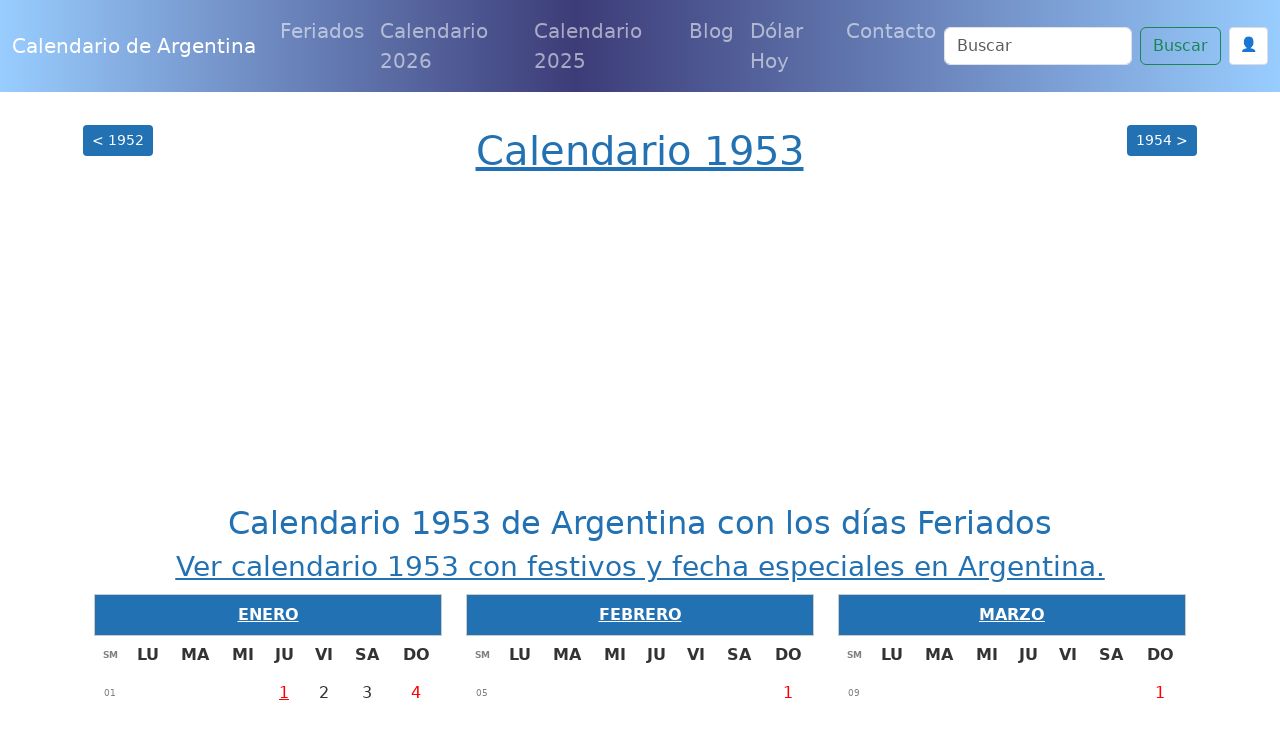

--- FILE ---
content_type: text/html; charset=UTF-8
request_url: https://www.calendarioargentina.com/calendario-1953.html
body_size: 14463
content:


<!doctype html>
<html lang="es">
  

<head>
  
<meta charset="utf-8">
<meta name="viewport" content="width=device-width, initial-scale=1, shrink-to-fit=no,  maximum-scale=1">
   
<meta content="IE=9; IE=8; IE=7; IE=EDGE; chrome=1" http-equiv="X-UA-Compatible">
<link href="https://cdn.jsdelivr.net/npm/bootstrap@5.3.3/dist/css/bootstrap.min.css" rel="stylesheet" integrity="sha384-QWTKZyjpPEjISv5WaRU9OFeRpok6YctnYmDr5pNlyT2bRjXh0JMhjY6hW+ALEwIH" crossorigin="anonymous">



<link rel="shortcut icon" href="/img/favicon/favicon-AR.jpg">
<link rel="apple-touch-icon" href="/img/favicon/favicon-AR.png">
<link rel="apple-touch-startup-image" href="/img/favicon/favicon-AR.png">


<meta name="theme-color" content="#ffffff">



<link rel="canonical" href="https://www.calendarioargentina.com/calendario-1953.html">





<meta content="calendario 1953, calendario, Argentina, festivos, feriados, fechas especiales, dia madre, semana santa, dia padre, días civicos Argentina, cuando es, dia, fecha actual, hora en Argentina, dia, cuando cae, almanaque, próximo feriado en Argentina" name="keywords">


<!--[if IE]> <script> (function() { var html5 = ("abbr,article,aside,audio,canvas,datalist,details," + "figure,footer,header,hgroup,mark,amp-goom,meter,nav,output," + "progress,section,time,video").split(','); for (var i = 0; i < html5.length; i++) { document.createElement(html5[i]); } try { document.execCommand('BackgroundImageCache', false, true); } catch(e) {} })(); </script> <![endif]-->


  
<title>Calendario 1953 de Argentina - Feriados 1953 de Argentina</title>



    
  
<meta name="description" content="Calendario 1953 de Argentina, almanaque completo con la descripcion de todos los días feriados en Argentina, eventos, fechas especiales y días no laborables.">

<meta property="fb:app_id" content="" />

<meta property="og:url" content="https://www.calendarioargentina.com/calendario-1953.html"/>
<meta property="og:type" content="website" />
<meta property="og:title" content="Calendario 1953 de Argentina - Feriados 1953 de Argentina" />
<meta property="og:site_name" content="Calendario 2026 Argentina" />
<meta property="og:description" content="Calendario 1953 de Argentina, almanaque completo con la descripcion de todos los días feriados en Argentina, eventos, fechas especiales y días no laborables." />
<meta property="og:locale" content="es_ES" />

<meta property="og:image" content="https://www.calendarioargentina.com/imagenes/calendario-argentina.png" >
<meta property="og:image:width" content="1200" />
<meta property="og:image:height" content="630" />
<meta property="og:image:alt" content="Calendario 2026 Argentina" >


<!-- Twitter Card -->
<meta name="twitter:card" content="summary_large_image" />
<meta name="twitter:title" content="Calendario 1953 de Argentina - Feriados 1953 de Argentina" />
<meta name="twitter:description" content="Calendario 1953 de Argentina, almanaque completo con la descripcion de todos los días feriados en Argentina, eventos, fechas especiales y días no laborables." />
<meta name="twitter:image" content="https://www.calendarioargentina.com/imagenes/calendario-argentina.png" />





    <style>

      body{  padding-top: 3rem;  }

      p{  font-size: 20px; line-height: 2em; }

      ul{ font-size: 20px; }

       p ul li{ margin-bottom: 10px; }

      .headamp, .post{
        background-color: white;
      }

      .post-title, .post-title a, .row h3 a, .row h2 a, .row h3, .row h2{
        color: #2271b3       }

      .btn-template{
        background-color: #2271b3 ;
        color: white;
      }

      .post_content{
        text-align: justify;
      }

      .post_content ul li{ margin-bottom: 10px; }
      .post_content img{ display: block; margin: auto }

      .summary{
        line-height: 1.4em;
        color: #7b7b7b;
        padding: 0 20px;
        font-size: 14px;
        margin-bottom: 20px;
      }

      .ver_fespeciales{
        color: #2271b3 ;
        font-size: 1.5rem;
      }

     
      .bd-placeholder-img {
        font-size: 1.125rem;
        text-anchor: middle;
        -webkit-user-select: none;
        -moz-user-select: none;
        -ms-user-select: none;
        user-select: none;
      }

      .postmeta span.author{
        display: none;
      }

      .postmeta{
        color: #eee;
        text-align: center;
      }

      #amp-subs, .postmeta{
        word-break: break-word;
      }

      .main_amp, .sidebar-amp, .sosmed{
        word-wrap: break-word;
      }

      .blog-pagination{
        margin: 0 auto;
        max-width: 180px;
       
      }

      .page-item{
        margin: 0 auto;
      }

      .page-link{
        background-color: green;
        color: #fff;
      }

      .breadcrumb-item a{
        color: #888888;
      }

      .list-label-widget-content{
        list-style: none;
      }


      .breadcrumb{
        margin-top: 20px;
      }



      .calendario{
        width: 900px;
        margin: 0 auto;
      }

      .calendario h3{
        font-size: small;
        margin-top: -5px;
        text-align: center;
      }

      .fecha_hoy{
        margin-top: 7px;
        font-size: 14px;
        color: #666666;
      }

      .reftitle{
        width: 100%;
      }

      .reftitle li{
        float: left;
        list-style: inside;
        padding: 3px 0;
        list-style-type: none;
        width: 25%;
      }


      #meses{
        width: 890px;
        position: relative;
        overflow: hidden;
        box-shadow: 1px 1px 10px #323232;
        -webkit-box-shadow: 1px 1px 10px #323232;
        -moz-box-shadow: 1px 1px 10px #323232;
        margin: 0 auto;
      }


      #meses table{
        width: 890px;
        font-size: 16px;
        border: 1px solid gray;
        border-collapse: collapse;
        background: #fff;
        margin-bottom: 1.25rem;
      }


      .festivo{
        color: #900;
      }

      .numeroSemana{
        border-bottom: 2px solid #969696;
        width: 80px;
        background-color: #ffe5e5;
        color: #900;
      }

      .dmes{
        width: 60px;
        text-align: right;
      }

      .clickmesesdetalles{
        text-align: center;
        margin: 18px 0;
        font-size: 14px;
      }

      .calens{
        width: 200px;
        border: 1px solid #ccc;
        background-color: #fff;
        padding: 2px 0;
        border-radius: 5px;
        text-align: center;
        font-weight: 700;

      }

      .title_header, .post-title{
        margin-top: 30px;
        color: #2271b3       }

      .tabla_festivos1{
        margin-left: 100px;
        padding-top: 20px;
      }

      .tabla_festivos2{
        margin-left: 100px;
        padding-top: 20px;
      }

      .panel{
        border-style: solid;
        border-width: 1px;
        border-color: #d8d8d8;
        margin-bottom: 1.25rem;
        margin-top: 20px;
        padding: 1.25rem;
        background: #fff;
      }

      .cuadro_festivos_titulo2{
        font-size: 20px;
        margin-top: 20px;
      }

      .cuadro_festivos_titulo3{
        font-size: 18px;
        margin-top: 20px;
      }

      .fondo_blanco{
        background-color: #fff;
        margin-bottom: 20px;
      }

      .post_body{
        padding: 20px;
      }


      .carousel-item img{
        background-color: rgba(0,0,0,0.8);filter:brightness(0.4);
      }

      .mini-calendarios a{
        color: #888;
        text-decoration: underline;
      }

      .mini-post{
        margin-top: 40px;
      }

      .mini-post h4 a{
        color: #666666;
        text-decoration: underline;
        font-size: 25px;
      }


      .color_template{
        background-color: #2271b3 ;
        border: 1px solid #ccc;
      }

      .mini-calendarios .btn{
        color: #fff;
      }



      .semana{font-size:9px;color:gray}
      .calens{font-size:medium;color:#008cba;}
      .festivo{color:red;}
      .fecha_especial{color:blue;}
      .elmes{border:1px #cccccc solid;background-color:#2271b3 ;padding:4px 0;margin-top:3px;width: 100%}
      .linkmes{color:#ffffff;font-weight:bold;}
      table{background:#fff;margin-bottom:1.25rem;}
      .tabla_calendario table tr td{padding:3px 3px;text-align:center;}
      .tabla_calendario table{width:100%;text-align:center;}
      .tabla_calendario table tr th{padding:3px 3px;text-align:center;}






.social-list {
    display: inline-flex
}

.social-list li {
    list-style: none;
    margin-right: 10px
}

.maincard {
    position: relative;
    width: 80px;
    height: 70px
}

.thecard {
    position: absolute;
    width: 100%;
    height: 100%;
    transform-style: preserve-3d;
    transition: all 0.8s ease
}

.thecard:hover {
    transform: rotateY(180deg)
}

.thefront {
    position: absolute;
    width: 100%;
    height: 100%;
    background-color: hidden;
    color: #fff;
    border-radius: 10px;
    cursor: pointer;
    border: 1px solid #eee;
    padding: 4px
}

.theback {
    position: absolute;
    width: 100%;
    height: 100%;
    cursor: pointer;
    background-color: hidden;
    color: #fff;
    border-radius: 10px;
    transform: rotateY(180deg);
    border: 1px solid #eee;
    padding: 4px
}

.social-text small {
    font-size: 20px
}



.facebook {
    background: #3b5998
}

.instagram {
    background: #3f729b
}

.youtube {
    background: #ff0000
}

.whatsapp {
    background: #4dc247
}

.pinterest {
    background: #cb2027
}




      @media (min-width: 768px) {
        .bd-placeholder-img-lg {
          font-size: 3.5rem;
        }
      }





      .calendar{ margin-top: 25px; border: 1px solid #eee; padding-top: 20px }

      .calendar .titulo_mes{background-color: #2271b3 ; color: white; text-align: center; font-weight: bold; margin-bottom:10px; padding: 5px; text-transform: uppercase; font-size: 18px;}

      .calendar ul{width: 100%; padding: 0px}

      div.calendar ul:first-of-type{ 
        color: gray; font-size: 1rem; font-weight: bold;  }

      .calendar ul li{text-align: center;text-decoration: none;display: inline-block;width: 11%; font-size: 16px}

       div.calendar ul li:first-of-type{ 
        color: gray; font-size: 11.5px;  }

      .tipo_luna{font-size: 7px}



        .luna-llena {
           position: absolute;
           clip: rect(35px,535px,185px,385px);
      }



      .container_luna {
        width: 140px;
        height: 140px;
        overflow: hidden;
        margin: 0px;
        position: relative;
    }
    .container_luna > .luna_nueva {
        position:absolute;
        left: -395px;
        
        top: -35px;
       
        margin: auto;
        min-height: 100%;
        min-width: 100%;
    }


    .featurette-heading{
      text-decoration: underline;
    }

     footer{
      background: linear-gradient(90deg, rgba(153, 205, 255,1) 0%, rgba(60, 60, 120,1) 45%, rgba(153, 205, 255,1) 100%);;
      color: white;
      background-size: cover;
      background-position: center center;
      width:100%;
      margin-top: 40px;
      padding: 30px 0;
      overflow: hidden;
    }

    .navbar{
      background: linear-gradient(90deg, rgba(153, 205, 255,1) 0%, rgba(60, 60, 120,1) 45%, rgba(153, 205, 255,1) 100%);;
    }

    .purchase{
      margin-top: 30px;
    }


    @media (min-width: 768px) {
        .custom-iframe {
            max-width: 800px;
            height: 450px; /* Mantiene una proporción de 16:9 */
        }
    }

    @media (min-width: 1400px) {
      .container, .container-lg, .container-md, .container-sm, .container-xl, .container-xxl{
      max-width: 1200px!important;
      }
  }

    @media (max-width: 991.98px) {
  .offcanvas-collapse {
    position: fixed;
    top: 56px; /* Height of navbar */
    bottom: 0;
    left: 100%;
    width: 100%;
    padding-right: 1rem;
    padding-left: 1rem;
    overflow-y: auto;
    visibility: hidden;
    background-color: #343a40;
    transition: transform .3s ease-in-out, visibility .3s ease-in-out;
  }
  .offcanvas-collapse.open {
    visibility: visible;
    transform: translateX(-100%);
  }
}

.nav-scroller .nav {
  color: rgba(255, 255, 255, .75);
}

.nav-scroller .nav-link {
  padding-top: .75rem;
  padding-bottom: .75rem;
  font-size: .875rem;
  color: #6c757d;
}

.nav-scroller .nav-link:hover {
  color: #007bff;
}

.nav-scroller .active {
  font-weight: 500;
  color: #343a40;
}

.bg-purple {
  background-color: #6f42c1;
}

.category-card {
    transition: transform 0.3s ease-in-out, box-shadow 0.3s ease-in-out;
}
.category-card:hover {
    transform: translateY(-5px);
    box-shadow: 0 10px 20px rgba(0,0,0,0.1);
}
.category-icon {
    font-size: 2.5rem;
    margin-bottom: 1rem;
}

.contact-header {
    background-image: url('/img/contact-header.jpg');
    background-size: cover;
    background-position: center;
    height: 300px;
    display: flex;
    align-items: center;
    justify-content: center;
    color: white;
    text-align: center;
}

.page-header {
    background-image: url('/img/about-us.jpg');
    background-size: cover;
    background-position: center;
    height: 300px;
    display: flex;
    align-items: center;
    justify-content: center;
    color: white;
    text-align: center;
}

.error {
    color: red;
    font-size: 0.9em;
    margin-top: 5px;
}


    </style>
    <!-- Custom styles for this template -->


    <meta name="robots" content="index, follow" />
    <meta name="Robots" content="all" />
    <meta name="Googlebot" content="all" />
    <meta name="google-adsense-account" content="ca-pub-1314051518012616">

  
    <script async src="https://pagead2.googlesyndication.com/pagead/js/adsbygoogle.js?client=ca-pub-1314051518012616" crossorigin="anonymous"></script>
    
    <!-- Dynamic Structured Data Schema -->
    
    <script type="application/ld+json">
    {
    "@context": "https://schema.org",
    "@type": "WebSite",
    "name": "Calendario de Argentina",
    "alternateName": "Calendario de Argentina - Días Festivos",
    "url": "https://www.calendarioargentina.com/"
}    </script>

    <script type="application/ld+json">
    {
    "@context": "https://schema.org",
    "@type": "Organization",
    "name": "Calendario de Argentina",
    "url": "https://www.calendarioargentina.com/",
    "sameAs": [
        "https://www.facebook.com/calendarioargentina"
    ]
}    </script>


      
    <!-- Additional JSON-LD from pages (devotional_pages.structured_data_json) -->
    
  </head>


  <body>
    



  <nav class="navbar navbar-expand-lg fixed-top navbar-dark bg-dark" aria-label="Main navigation">
    <div class="container-fluid">
    <a class="navbar-brand" href="/">Calendario de Argentina</a>

    <button class="navbar-toggler p-0 border-0" type="button" id="navbarSideCollapse" aria-label="Toggle navigation">
      <span class="navbar-toggler-icon"></span>
    </button>

    <div class="navbar-collapse offcanvas-collapse" id="navbarsExampleDefault">

          <ul class="navbar-nav me-auto mb-2 mb-lg-0">
        <li class="nav-item">
          <a class="nav-link" href="/feriados">Feriados </a>
        </li>
        <li class="nav-item">
          <a class="nav-link" href="/calendario-2026.html">Calendario 2026</a>
        </li>
        <li class="nav-item">
          <a class="nav-link" href="/">Calendario 2025</a>
        </li>
  
        <li class="nav-item">
          <a class="nav-link" href="/blog">Blog</a>
        </li>

                <li class="nav-item">
          <a class="nav-link" href="/dolar-hoy">Dólar Hoy</a>
        </li>
        
        <li class="nav-item">
          <a class="nav-link" href="/contactanos">Contacto</a>
        </li>

        
        
        <!-- Botón de login en menú móvil -->
                <li class="nav-item d-lg-none">
                            <!-- Usuario no autenticado -->
                <a class="nav-link" href="/auth/login">
                    🔐 Iniciar Sesión
                </a>
                    </li>

      </ul>
              <div class="d-flex">
      <form class="d-flex" action="/search" method="get" novalidate="" role="search">
        <input class="form-control me-2" type="text" placeholder="Buscar" aria-label="Search" name="q">
        <button class="btn btn-outline-success" type="submit" id="boton-buscar">Buscar</button>
      </form>
      
      <!-- Botón de login en header -->
                      <!-- Usuario no autenticado -->
          <a href="/auth/login" class="btn btn-sm ms-2" style="background-color: white; border: 1px solid #ddd; color: #333; padding: 6px 10px; text-decoration: none;">
              👤
          </a>
                      
              </div>
    </div>

    </div>
  </nav>

<!-- Web Push Notifications Script -->
<script>
// Inyectar clave VAPID pública desde PHP
window.VAPID_PUBLIC = "BEKJtixkWIj-zWrNSRFdVdlt4e-QMWZnsPkVEOKBNSvFyI2g9Uk31-qzjWXjXFoGnj_GpGC4EvJaShlyDNVuhzs";

// Inyectar estado de autenticación del usuario
window.userAuthenticated = false;
  
  // Inyectar Google Client ID para popup automático
  window.GOOGLE_CLIENT_ID = "246868774150-nnpfr97bcrjp14on2v0f4kpebesasovu.apps.googleusercontent.com";
  
  // Funciones de soporte (copiadas de push.js)
  function isSupported() {
    return 'serviceWorker' in navigator && 'PushManager' in window && 'Notification' in window;
  }
  
  function isHTTPS() {
    return location.protocol === 'https:' || location.hostname === 'localhost';
  }
  
          function isIOSSafariWithoutPWA() {
            const ua = navigator.userAgent;
            const isIOS = /iPad|iPhone|iPod/.test(ua);
            const isSafari = /Safari/.test(ua) && !/Chrome/.test(ua);
            const isStandalone = window.navigator.standalone === true;
            const isInApp = window.navigator.standalone === true || window.matchMedia('(display-mode: standalone)').matches;
            return isIOS && isSafari && !isInApp;
          }
  
  // Función para convertir base64 a Uint8Array
  function b64ToUint8Array(base64) {
    const padding = '='.repeat((4 - base64.length % 4) % 4);
    const b64 = (base64 + padding).replace(/-/g, '+').replace(/_/g, '/');
    const rawData = window.atob(b64);
    const outputArray = new Uint8Array(rawData.length);
    for (let i = 0; i < rawData.length; ++i) {
      outputArray[i] = rawData.charCodeAt(i);
    }
    return outputArray;
  }
  
  // Función para habilitar push
  async function enablePush() {
    try {
      // Obtener o registrar Service Worker
      let registration = await navigator.serviceWorker.getRegistration();
      if (!registration) {
        registration = await navigator.serviceWorker.register('/sw.js');
        // Esperar a que se active
        await new Promise(resolve => setTimeout(resolve, 1000));
      }
      
      // Verificar que esté activo
      if (!registration.active) {
        await new Promise(resolve => {
          const checkActive = () => {
            if (registration.active) {
              resolve();
            } else {
              setTimeout(checkActive, 100);
            }
          };
          checkActive();
        });
      }
      
      // Verificar pushManager
      if (!registration.pushManager) {
        throw new Error('PushManager no disponible');
      }
      
      const subscription = await registration.pushManager.subscribe({
        userVisibleOnly: true,
        applicationServerKey: b64ToUint8Array(window.VAPID_PUBLIC)
      });
      
      // Enviar suscripción al servidor
      const response = await fetch('/push/save-subscription.php', {
        method: 'POST',
        headers: {
          'Content-Type': 'application/json',
        },
        body: JSON.stringify({
          subscription: subscription,
          dominio: window.location.hostname
        })
      });
      
      if (response.ok) {
        console.log('Suscripción guardada exitosamente');
        
        // Si el usuario está autenticado, asociar suscripciones existentes
        if (window.userAuthenticated) {
          try {
            await fetch('/push/associate-user.php', {
              method: 'POST',
              headers: {
                'Content-Type': 'application/json',
              }
            });
            console.log('Suscripciones asociadas con el usuario');
          } catch (error) {
            console.log('No se pudieron asociar suscripciones:', error);
          }
        }
        
        return true;
      } else {
        throw new Error('Error al guardar suscripción');
      }
    } catch (error) {
      console.error('Error al habilitar push:', error);
      throw error;
    }
  }
  
  // Función para deshabilitar push
  async function disablePush() {
    try {
      const registration = await navigator.serviceWorker.getRegistration();
      if (registration) {
        const subscription = await registration.pushManager.getSubscription();
        if (subscription) {
          await subscription.unsubscribe();
          
          // Notificar al servidor
          await fetch('/push/unsubscribe.php', {
            method: 'POST',
            headers: {
              'Content-Type': 'application/json',
            },
            body: JSON.stringify({
              endpoint: subscription.endpoint
            })
          });
        }
      }
      return true;
    } catch (error) {
      console.error('Error al deshabilitar push:', error);
      throw error;
    }
  }
  
          // Función principal
          async function initPushNotifications() {
            const btn = document.getElementById('btnPush');
            if (!btn) return;
            
            
            // Verificar soporte básico
            if (!isSupported()) {
              btn.style.display = 'none';
              return;
            }
            
            // Verificar HTTPS
            if (!isHTTPS()) {
              btn.style.display = 'none';
              const httpsMessage = document.createElement('div');
              httpsMessage.className = 'alert alert-warning mt-2';
              httpsMessage.innerHTML = '🔒 Activa HTTPS para recibir notificaciones push';
              btn.parentNode.appendChild(httpsMessage);
              return;
            }
            
            // Detectar iOS Safari sin PWA
            if (isIOSSafariWithoutPWA()) {
              btn.style.display = 'none';
              const iosMessage = document.createElement('div');
              iosMessage.className = 'alert alert-info mt-2';
              iosMessage.innerHTML = '📱 <strong>iPhone/iPad:</strong> Las notificaciones push solo funcionan si añades esta página a la pantalla de inicio y la abres como app.';
              btn.parentNode.appendChild(iosMessage);
              return;
            }
            
            btn.style.display = 'inline-block';
            await refreshButtonState();
            
            // Mostrar notificación automática la primera vez
            await showFirstTimeNotification();
          }
          
          // Función para mostrar notificación la primera vez
          async function showFirstTimeNotification() {
            // Verificar si ya se mostró la notificación
            const notificationShown = localStorage.getItem('push_notification_shown');
            if (notificationShown) return;
            
            // Verificar si ya tiene permisos
            if (Notification.permission === 'granted') return;
            
            // Esperar un poco para que la página cargue completamente
            setTimeout(async () => {
              try {
                // Solicitar permisos directamente (notificación nativa del navegador)
                const permission = await Notification.requestPermission();
                
                if (permission === 'granted') {
                  // Activar notificaciones push
                  try {
                    await enablePush();
                    
                    // Mostrar notificación de bienvenida personalizada
                    const welcomeNotification = new Notification('¡Notificaciones activadas! 🔔', {
                      body: 'Ahora recibirás notificaciones sobre los próximos festivos y fechas especiales en Argentina.',
                      icon: '/imagenes/favicon.ico',
                      tag: 'welcome'
                    });
                    
                    // Cerrar la notificación después de 5 segundos
                    setTimeout(() => {
                      welcomeNotification.close();
                    }, 5000);
                    
                    // Actualizar el estado del botón
                    await refreshButtonState();
                  } catch (error) {
                    console.error('Error al activar notificaciones:', error);
                  }
                }
                
                // Marcar como mostrada
                localStorage.setItem('push_notification_shown', 'true');
                
              } catch (error) {
              }
            }, 2000); // Esperar 2 segundos
          }
          
  
  async function refreshButtonState() {
    const btn = document.getElementById('btnPush');
    if (!btn) return;
    
    try {
      // Obtener o registrar Service Worker
      let reg = await navigator.serviceWorker.getRegistration();
      if (!reg) {
        reg = await navigator.serviceWorker.register('/sw.js');
        // Esperar un poco para que el SW se active
        await new Promise(resolve => setTimeout(resolve, 1000));
      }
      
      // Verificar que el Service Worker esté activo
      if (!reg.active) {
        await new Promise(resolve => {
          const checkActive = () => {
            if (reg.active) {
              resolve();
            } else {
              setTimeout(checkActive, 100);
            }
          };
          checkActive();
        });
      }
      
      // Verificar que pushManager esté disponible
      if (!reg.pushManager) {
        throw new Error('PushManager no disponible en este Service Worker');
      }
      
      const sub = await reg.pushManager.getSubscription();
      
      if (sub) {
        btn.textContent = '🔕 Desactivar';
        btn.className = 'btn btn-outline-danger ms-2';
        btn.disabled = false;
      } else {
        btn.textContent = '🔔 Activar';
        btn.className = 'btn btn-outline-primary ms-2';
        btn.disabled = false;
      }
    } catch (error) {
      console.error('Error checking subscription state:', error);
      btn.textContent = '❌ Error: ' + error.message;
      btn.disabled = true;
    }
  }
  
  // Event listener del botón
  document.addEventListener('DOMContentLoaded', function() {
    const btn = document.getElementById('btnPush');
    if (!btn) return;
    
    btn.addEventListener('click', async () => {
      try {
        btn.disabled = true;
        btn.textContent = '⏳ Procesando...';
        
        const reg = await (navigator.serviceWorker.getRegistration() || navigator.serviceWorker.register('/sw.js'));
        const sub = await reg.pushManager.getSubscription();
        
        if (sub) {
          await disablePush();
        } else {
          await enablePush();
        }
        
        await refreshButtonState();
      } catch (error) {
        console.error('Push notification error:', error);
        alert('Error: ' + (error.message || 'Error desconocido'));
        await refreshButtonState();
      } finally {
        btn.disabled = false;
      }
    });
    
    // Inicializar
    initPushNotifications();
  });
</script>

<!-- Script de popup automático de Google Auth -->
<script src="/auth/simple-auto-popup.js"></script>




<div class="clear"></div>

<main role="main">


 


<div class="container" style="font-size:16px; line-height: 2em; font-weight: 300; color: #333333">


<div class="row fondo_blanco">


<div class="col-lg-12">


<div class="container mt-5">
  <div class="row">
  <table style="width: 100%; border-collapse: collapse; border: none;">
    <tr>
      <td style="text-align: left;"><a href="/calendario-1952.html" class="btn btn-sm btn-template">< 1952</a></td>
      <td style="text-align: center;"><h1 class="post-title entry-title"><a href="https://www.calendarioargentina.com/calendario-1953.html" title="Calendario 1953">Calendario 1953</a></h1></td>
      <td style="text-align: right;"><a href="/calendario-1954.html" class="btn btn-sm btn-template">1954 ></a></td>
    </tr>
  </table>
  </div>
</div>

<h2 class="entry-title text-center">Calendario 1953 de Argentina con los días Feriados</h2>



  <h3 class="text-center"><a href="/calendario-1953-con-fechas-especiales.html" title="calendario 1953"><u>Ver calendario 1953 con festivos y fecha especiales en Argentina.</u></a></h3>

<div class="container">

  <div class="row ">


    
      <div class="tabla_calendario col-lg-4">
        <div class="medium-12 text-center elmes">
                      <a href="/enero-1953" title="Ver detalles del mes de enero" class="linkmes">ENERO</a>
                  </div>

        <table>
          <tr>
            <th class="semana">SM</th>
            <th>LU</th>
            <th>MA</th>
            <th>MI</th>
            <th>JU</th>
            <th>VI</th>
            <th>SA</th>
            <th>DO</th>
          </tr>

                        <tr>
                <td class="semana">01</td>

                                  <td>
                                      </td>

                                  <td>
                                      </td>

                                  <td>
                                      </td>

                                  <td>
                    <a class="festivo" title="Año Nuevo" href="/feriado/1953/ano-nuevo">1</a>                  </td>

                                  <td>
                    2                  </td>

                                  <td>
                    3                  </td>

                                  <td>
                    <span class="festivo">4</span>                  </td>

                              </tr>
            
            <tr>

              <td class="semana">
                02</td>

              
                <td>
                  5                </td>

              
                <td>
                  6                </td>

              
                <td>
                  7                </td>

              
                <td>
                  8                </td>

              
                <td>
                  9                </td>

              
                <td>
                  10                </td>

              
                <td>
                  <span class="festivo">11</span>                </td>

                          </tr>
          
            <tr>

              <td class="semana">
                03</td>

              
                <td>
                  12                </td>

              
                <td>
                  13                </td>

              
                <td>
                  14                </td>

              
                <td>
                  15                </td>

              
                <td>
                  16                </td>

              
                <td>
                  17                </td>

              
                <td>
                  <span class="festivo">18</span>                </td>

                          </tr>
          
            <tr>

              <td class="semana">
                04</td>

              
                <td>
                  19                </td>

              
                <td>
                  20                </td>

              
                <td>
                  21                </td>

              
                <td>
                  22                </td>

              
                <td>
                  23                </td>

              
                <td>
                  24                </td>

              
                <td>
                  <span class="festivo">25</span>                </td>

                          </tr>
          
            <tr>

              <td class="semana">
                05</td>

              
                <td>
                  26                </td>

              
                <td>
                  27                </td>

              
                <td>
                  28                </td>

              
                <td>
                  29                </td>

              
                <td>
                  30                </td>

              
                <td>
                  31                </td>

              
                <td>
                  &nbsp;                </td>

                          </tr>
          
            <tr>

              <td class="semana">
                &nbsp;</td>

              
                <td>
                  &nbsp;                </td>

              
                <td>
                  &nbsp;                </td>

              
                <td>
                  &nbsp;                </td>

              
                <td>
                  &nbsp;                </td>

              
                <td>
                  &nbsp;                </td>

              
                <td>
                  &nbsp;                </td>

              
                <td>
                  &nbsp;                </td>

                          </tr>
                  </table>

      </div> <!--cierre div del mes -->

      <!--Aca puede ir la publicidad -->


    
      <div class="tabla_calendario col-lg-4">
        <div class="medium-12 text-center elmes">
                      <a href="/febrero-1953" title="Ver detalles del mes de febrero" class="linkmes">FEBRERO</a>
                  </div>

        <table>
          <tr>
            <th class="semana">SM</th>
            <th>LU</th>
            <th>MA</th>
            <th>MI</th>
            <th>JU</th>
            <th>VI</th>
            <th>SA</th>
            <th>DO</th>
          </tr>

                        <tr>
                <td class="semana">05</td>

                                  <td>
                                      </td>

                                  <td>
                                      </td>

                                  <td>
                                      </td>

                                  <td>
                                      </td>

                                  <td>
                                      </td>

                                  <td>
                                      </td>

                                  <td>
                    <span class="festivo">1</span>                  </td>

                              </tr>
            
            <tr>

              <td class="semana">
                06</td>

              
                <td>
                  2                </td>

              
                <td>
                  3                </td>

              
                <td>
                  4                </td>

              
                <td>
                  5                </td>

              
                <td>
                  6                </td>

              
                <td>
                  7                </td>

              
                <td>
                  <span class="festivo">8</span>                </td>

                          </tr>
          
            <tr>

              <td class="semana">
                07</td>

              
                <td>
                  9                </td>

              
                <td>
                  10                </td>

              
                <td>
                  11                </td>

              
                <td>
                  12                </td>

              
                <td>
                  13                </td>

              
                <td>
                  14                </td>

              
                <td>
                  <span class="festivo">15</span>                </td>

                          </tr>
          
            <tr>

              <td class="semana">
                08</td>

              
                <td>
                  <a class="festivo" title="Lunes de Carnaval" href="/feriado/1953/lunes-de-carnaval">16</a>                </td>

              
                <td>
                  <a class="festivo" title="Martes de Carnaval" href="/feriado/1953/martes-de-carnaval">17</a>                </td>

              
                <td>
                  18                </td>

              
                <td>
                  19                </td>

              
                <td>
                  20                </td>

              
                <td>
                  21                </td>

              
                <td>
                  <span class="festivo">22</span>                </td>

                          </tr>
          
            <tr>

              <td class="semana">
                09</td>

              
                <td>
                  23                </td>

              
                <td>
                  24                </td>

              
                <td>
                  25                </td>

              
                <td>
                  26                </td>

              
                <td>
                  27                </td>

              
                <td>
                  28                </td>

              
                <td>
                  &nbsp;                </td>

                          </tr>
          
            <tr>

              <td class="semana">
                &nbsp;</td>

              
                <td>
                  &nbsp;                </td>

              
                <td>
                  &nbsp;                </td>

              
                <td>
                  &nbsp;                </td>

              
                <td>
                  &nbsp;                </td>

              
                <td>
                  &nbsp;                </td>

              
                <td>
                  &nbsp;                </td>

              
                <td>
                  &nbsp;                </td>

                          </tr>
                  </table>

      </div> <!--cierre div del mes -->

      <!--Aca puede ir la publicidad -->


    
      <div class="tabla_calendario col-lg-4">
        <div class="medium-12 text-center elmes">
                      <a href="/marzo-1953" title="Ver detalles del mes de marzo" class="linkmes">MARZO</a>
                  </div>

        <table>
          <tr>
            <th class="semana">SM</th>
            <th>LU</th>
            <th>MA</th>
            <th>MI</th>
            <th>JU</th>
            <th>VI</th>
            <th>SA</th>
            <th>DO</th>
          </tr>

                        <tr>
                <td class="semana">09</td>

                                  <td>
                                      </td>

                                  <td>
                                      </td>

                                  <td>
                                      </td>

                                  <td>
                                      </td>

                                  <td>
                                      </td>

                                  <td>
                                      </td>

                                  <td>
                    <span class="festivo">1</span>                  </td>

                              </tr>
            
            <tr>

              <td class="semana">
                10</td>

              
                <td>
                  2                </td>

              
                <td>
                  3                </td>

              
                <td>
                  4                </td>

              
                <td>
                  5                </td>

              
                <td>
                  6                </td>

              
                <td>
                  7                </td>

              
                <td>
                  <span class="festivo">8</span>                </td>

                          </tr>
          
            <tr>

              <td class="semana">
                11</td>

              
                <td>
                  9                </td>

              
                <td>
                  10                </td>

              
                <td>
                  11                </td>

              
                <td>
                  12                </td>

              
                <td>
                  13                </td>

              
                <td>
                  14                </td>

              
                <td>
                  <span class="festivo">15</span>                </td>

                          </tr>
          
            <tr>

              <td class="semana">
                12</td>

              
                <td>
                  16                </td>

              
                <td>
                  17                </td>

              
                <td>
                  18                </td>

              
                <td>
                  19                </td>

              
                <td>
                  20                </td>

              
                <td>
                  21                </td>

              
                <td>
                  <span class="festivo">22</span>                </td>

                          </tr>
          
            <tr>

              <td class="semana">
                13</td>

              
                <td>
                  23                </td>

              
                <td>
                  <a class="festivo" title="Día Nacional de la Memoria por la Verdad y la Justicia" href="/feriado/1953/dia-nacional-de-la-memoria-por-la-verdad-y-la-justicia">24</a>                </td>

              
                <td>
                  25                </td>

              
                <td>
                  26                </td>

              
                <td>
                  27                </td>

              
                <td>
                  28                </td>

              
                <td>
                  <span class="festivo">29</span>                </td>

                          </tr>
          
            <tr>

              <td class="semana">
                14</td>

              
                <td>
                  30                </td>

              
                <td>
                  31                </td>

              
                <td>
                  &nbsp;                </td>

              
                <td>
                  &nbsp;                </td>

              
                <td>
                  &nbsp;                </td>

              
                <td>
                  &nbsp;                </td>

              
                <td>
                  &nbsp;                </td>

                          </tr>
                  </table>

      </div> <!--cierre div del mes -->

      <!--Aca puede ir la publicidad -->


    
      <div class="tabla_calendario col-lg-4">
        <div class="medium-12 text-center elmes">
                      <a href="/abril-1953" title="Ver detalles del mes de abril" class="linkmes">ABRIL</a>
                  </div>

        <table>
          <tr>
            <th class="semana">SM</th>
            <th>LU</th>
            <th>MA</th>
            <th>MI</th>
            <th>JU</th>
            <th>VI</th>
            <th>SA</th>
            <th>DO</th>
          </tr>

                        <tr>
                <td class="semana">14</td>

                                  <td>
                                      </td>

                                  <td>
                                      </td>

                                  <td>
                    1                  </td>

                                  <td>
                    <a class="festivo" title="Día del Veterano y de los Caídos en la Guerra de Malvinas" href="/feriado/1953/dia-del-veterano-y-de-los-caidos-en-la-guerra-de-malvinas">2</a>                  </td>

                                  <td>
                    <a class="festivo" title="Viernes Santo (Semana Santa)" href="/feriado/1953/viernes-santo-semana-santa">3</a>                  </td>

                                  <td>
                    4                  </td>

                                  <td>
                    <span class="festivo">5</span>                  </td>

                              </tr>
            
            <tr>

              <td class="semana">
                15</td>

              
                <td>
                  6                </td>

              
                <td>
                  7                </td>

              
                <td>
                  8                </td>

              
                <td>
                  9                </td>

              
                <td>
                  10                </td>

              
                <td>
                  11                </td>

              
                <td>
                  <span class="festivo">12</span>                </td>

                          </tr>
          
            <tr>

              <td class="semana">
                16</td>

              
                <td>
                  13                </td>

              
                <td>
                  14                </td>

              
                <td>
                  15                </td>

              
                <td>
                  16                </td>

              
                <td>
                  17                </td>

              
                <td>
                  18                </td>

              
                <td>
                  <span class="festivo">19</span>                </td>

                          </tr>
          
            <tr>

              <td class="semana">
                17</td>

              
                <td>
                  20                </td>

              
                <td>
                  21                </td>

              
                <td>
                  22                </td>

              
                <td>
                  23                </td>

              
                <td>
                  24                </td>

              
                <td>
                  25                </td>

              
                <td>
                  <span class="festivo">26</span>                </td>

                          </tr>
          
            <tr>

              <td class="semana">
                18</td>

              
                <td>
                  27                </td>

              
                <td>
                  28                </td>

              
                <td>
                  29                </td>

              
                <td>
                  30                </td>

              
                <td>
                  &nbsp;                </td>

              
                <td>
                  &nbsp;                </td>

              
                <td>
                  &nbsp;                </td>

                          </tr>
          
            <tr>

              <td class="semana">
                &nbsp;</td>

              
                <td>
                  &nbsp;                </td>

              
                <td>
                  &nbsp;                </td>

              
                <td>
                  &nbsp;                </td>

              
                <td>
                  &nbsp;                </td>

              
                <td>
                  &nbsp;                </td>

              
                <td>
                  &nbsp;                </td>

              
                <td>
                  &nbsp;                </td>

                          </tr>
                  </table>

      </div> <!--cierre div del mes -->

      <!--Aca puede ir la publicidad -->


    
      <div class="tabla_calendario col-lg-4">
        <div class="medium-12 text-center elmes">
                      <a href="/mayo-1953" title="Ver detalles del mes de mayo" class="linkmes">MAYO</a>
                  </div>

        <table>
          <tr>
            <th class="semana">SM</th>
            <th>LU</th>
            <th>MA</th>
            <th>MI</th>
            <th>JU</th>
            <th>VI</th>
            <th>SA</th>
            <th>DO</th>
          </tr>

                        <tr>
                <td class="semana">18</td>

                                  <td>
                                      </td>

                                  <td>
                                      </td>

                                  <td>
                                      </td>

                                  <td>
                                      </td>

                                  <td>
                    <a class="festivo" title="Día del Trabajador" href="/feriado/1953/dia-del-trabajador">1</a>                  </td>

                                  <td>
                    2                  </td>

                                  <td>
                    <span class="festivo">3</span>                  </td>

                              </tr>
            
            <tr>

              <td class="semana">
                19</td>

              
                <td>
                  4                </td>

              
                <td>
                  5                </td>

              
                <td>
                  6                </td>

              
                <td>
                  7                </td>

              
                <td>
                  8                </td>

              
                <td>
                  9                </td>

              
                <td>
                  <span class="festivo">10</span>                </td>

                          </tr>
          
            <tr>

              <td class="semana">
                20</td>

              
                <td>
                  11                </td>

              
                <td>
                  12                </td>

              
                <td>
                  13                </td>

              
                <td>
                  14                </td>

              
                <td>
                  15                </td>

              
                <td>
                  16                </td>

              
                <td>
                  <span class="festivo">17</span>                </td>

                          </tr>
          
            <tr>

              <td class="semana">
                21</td>

              
                <td>
                  18                </td>

              
                <td>
                  19                </td>

              
                <td>
                  20                </td>

              
                <td>
                  21                </td>

              
                <td>
                  22                </td>

              
                <td>
                  23                </td>

              
                <td>
                  <span class="festivo">24</span>                </td>

                          </tr>
          
            <tr>

              <td class="semana">
                22</td>

              
                <td>
                  <a class="festivo" title="Día de la Revolución de Mayo" href="/feriado/1953/dia-de-la-revolucion-de-mayo">25</a>                </td>

              
                <td>
                  26                </td>

              
                <td>
                  27                </td>

              
                <td>
                  28                </td>

              
                <td>
                  29                </td>

              
                <td>
                  30                </td>

              
                <td>
                  <span class="festivo">31</span>                </td>

                          </tr>
          
            <tr>

              <td class="semana">
                &nbsp;</td>

              
                <td>
                  &nbsp;                </td>

              
                <td>
                  &nbsp;                </td>

              
                <td>
                  &nbsp;                </td>

              
                <td>
                  &nbsp;                </td>

              
                <td>
                  &nbsp;                </td>

              
                <td>
                  &nbsp;                </td>

              
                <td>
                  &nbsp;                </td>

                          </tr>
                  </table>

      </div> <!--cierre div del mes -->

      <!--Aca puede ir la publicidad -->


    
      <div class="tabla_calendario col-lg-4">
        <div class="medium-12 text-center elmes">
                      <a href="/junio-1953" title="Ver detalles del mes de junio" class="linkmes">JUNIO</a>
                  </div>

        <table>
          <tr>
            <th class="semana">SM</th>
            <th>LU</th>
            <th>MA</th>
            <th>MI</th>
            <th>JU</th>
            <th>VI</th>
            <th>SA</th>
            <th>DO</th>
          </tr>

                        <tr>
                <td class="semana">23</td>

                                  <td>
                    1                  </td>

                                  <td>
                    2                  </td>

                                  <td>
                    3                  </td>

                                  <td>
                    4                  </td>

                                  <td>
                    5                  </td>

                                  <td>
                    6                  </td>

                                  <td>
                    <span class="festivo">7</span>                  </td>

                              </tr>
            
            <tr>

              <td class="semana">
                24</td>

              
                <td>
                  8                </td>

              
                <td>
                  9                </td>

              
                <td>
                  10                </td>

              
                <td>
                  11                </td>

              
                <td>
                  12                </td>

              
                <td>
                  13                </td>

              
                <td>
                  <span class="festivo">14</span>                </td>

                          </tr>
          
            <tr>

              <td class="semana">
                25</td>

              
                <td>
                  15                </td>

              
                <td>
                  16                </td>

              
                <td>
                  17                </td>

              
                <td>
                  18                </td>

              
                <td>
                  19                </td>

              
                <td>
                  <a class="festivo" title="Paso a la Inmortalidad del General D. Manuel Belgrano" href="/feriado/1953/paso-a-la-inmortalidad-del-general-d-manuel-belgrano">20</a>                </td>

              
                <td>
                  <span class="festivo">21</span>                </td>

                          </tr>
          
            <tr>

              <td class="semana">
                26</td>

              
                <td>
                  22                </td>

              
                <td>
                  23                </td>

              
                <td>
                  24                </td>

              
                <td>
                  25                </td>

              
                <td>
                  26                </td>

              
                <td>
                  27                </td>

              
                <td>
                  <span class="festivo">28</span>                </td>

                          </tr>
          
            <tr>

              <td class="semana">
                27</td>

              
                <td>
                  29                </td>

              
                <td>
                  30                </td>

              
                <td>
                  &nbsp;                </td>

              
                <td>
                  &nbsp;                </td>

              
                <td>
                  &nbsp;                </td>

              
                <td>
                  &nbsp;                </td>

              
                <td>
                  &nbsp;                </td>

                          </tr>
          
            <tr>

              <td class="semana">
                &nbsp;</td>

              
                <td>
                  &nbsp;                </td>

              
                <td>
                  &nbsp;                </td>

              
                <td>
                  &nbsp;                </td>

              
                <td>
                  &nbsp;                </td>

              
                <td>
                  &nbsp;                </td>

              
                <td>
                  &nbsp;                </td>

              
                <td>
                  &nbsp;                </td>

                          </tr>
                  </table>

      </div> <!--cierre div del mes -->

      <!--Aca puede ir la publicidad -->


    
      <div class="tabla_calendario col-lg-4">
        <div class="medium-12 text-center elmes">
                      <a href="/julio-1953" title="Ver detalles del mes de julio" class="linkmes">JULIO</a>
                  </div>

        <table>
          <tr>
            <th class="semana">SM</th>
            <th>LU</th>
            <th>MA</th>
            <th>MI</th>
            <th>JU</th>
            <th>VI</th>
            <th>SA</th>
            <th>DO</th>
          </tr>

                        <tr>
                <td class="semana">27</td>

                                  <td>
                                      </td>

                                  <td>
                                      </td>

                                  <td>
                    1                  </td>

                                  <td>
                    2                  </td>

                                  <td>
                    3                  </td>

                                  <td>
                    4                  </td>

                                  <td>
                    <span class="festivo">5</span>                  </td>

                              </tr>
            
            <tr>

              <td class="semana">
                28</td>

              
                <td>
                  6                </td>

              
                <td>
                  7                </td>

              
                <td>
                  8                </td>

              
                <td>
                  <a class="festivo" title="Día de la Independencia" href="/feriado/1953/dia-de-la-independencia">9</a>                </td>

              
                <td>
                  10                </td>

              
                <td>
                  11                </td>

              
                <td>
                  <span class="festivo">12</span>                </td>

                          </tr>
          
            <tr>

              <td class="semana">
                29</td>

              
                <td>
                  13                </td>

              
                <td>
                  14                </td>

              
                <td>
                  15                </td>

              
                <td>
                  16                </td>

              
                <td>
                  17                </td>

              
                <td>
                  18                </td>

              
                <td>
                  <span class="festivo">19</span>                </td>

                          </tr>
          
            <tr>

              <td class="semana">
                30</td>

              
                <td>
                  20                </td>

              
                <td>
                  21                </td>

              
                <td>
                  22                </td>

              
                <td>
                  23                </td>

              
                <td>
                  24                </td>

              
                <td>
                  25                </td>

              
                <td>
                  <span class="festivo">26</span>                </td>

                          </tr>
          
            <tr>

              <td class="semana">
                31</td>

              
                <td>
                  27                </td>

              
                <td>
                  28                </td>

              
                <td>
                  29                </td>

              
                <td>
                  30                </td>

              
                <td>
                  31                </td>

              
                <td>
                  &nbsp;                </td>

              
                <td>
                  &nbsp;                </td>

                          </tr>
          
            <tr>

              <td class="semana">
                &nbsp;</td>

              
                <td>
                  &nbsp;                </td>

              
                <td>
                  &nbsp;                </td>

              
                <td>
                  &nbsp;                </td>

              
                <td>
                  &nbsp;                </td>

              
                <td>
                  &nbsp;                </td>

              
                <td>
                  &nbsp;                </td>

              
                <td>
                  &nbsp;                </td>

                          </tr>
                  </table>

      </div> <!--cierre div del mes -->

      <!--Aca puede ir la publicidad -->


    
      <div class="tabla_calendario col-lg-4">
        <div class="medium-12 text-center elmes">
                      <a href="/agosto-1953" title="Ver detalles del mes de agosto" class="linkmes">AGOSTO</a>
                  </div>

        <table>
          <tr>
            <th class="semana">SM</th>
            <th>LU</th>
            <th>MA</th>
            <th>MI</th>
            <th>JU</th>
            <th>VI</th>
            <th>SA</th>
            <th>DO</th>
          </tr>

                        <tr>
                <td class="semana">31</td>

                                  <td>
                                      </td>

                                  <td>
                                      </td>

                                  <td>
                                      </td>

                                  <td>
                                      </td>

                                  <td>
                                      </td>

                                  <td>
                    1                  </td>

                                  <td>
                    <span class="festivo">2</span>                  </td>

                              </tr>
            
            <tr>

              <td class="semana">
                32</td>

              
                <td>
                  3                </td>

              
                <td>
                  4                </td>

              
                <td>
                  5                </td>

              
                <td>
                  6                </td>

              
                <td>
                  7                </td>

              
                <td>
                  8                </td>

              
                <td>
                  <span class="festivo">9</span>                </td>

                          </tr>
          
            <tr>

              <td class="semana">
                33</td>

              
                <td>
                  10                </td>

              
                <td>
                  11                </td>

              
                <td>
                  12                </td>

              
                <td>
                  13                </td>

              
                <td>
                  14                </td>

              
                <td>
                  15                </td>

              
                <td>
                  <span class="festivo">16</span>                </td>

                          </tr>
          
            <tr>

              <td class="semana">
                34</td>

              
                <td>
                  <a class="festivo" title="Paso a la Inmortalidad del General D. José de San Martín" href="/feriado/1953/paso-a-la-inmortalidad-del-general-d-jose-de-san-martin">17</a>                </td>

              
                <td>
                  18                </td>

              
                <td>
                  19                </td>

              
                <td>
                  20                </td>

              
                <td>
                  21                </td>

              
                <td>
                  22                </td>

              
                <td>
                  <span class="festivo">23</span>                </td>

                          </tr>
          
            <tr>

              <td class="semana">
                35</td>

              
                <td>
                  24                </td>

              
                <td>
                  25                </td>

              
                <td>
                  26                </td>

              
                <td>
                  27                </td>

              
                <td>
                  28                </td>

              
                <td>
                  29                </td>

              
                <td>
                  <span class="festivo">30</span>                </td>

                          </tr>
          
            <tr>

              <td class="semana">
                36</td>

              
                <td>
                  31                </td>

              
                <td>
                  &nbsp;                </td>

              
                <td>
                  &nbsp;                </td>

              
                <td>
                  &nbsp;                </td>

              
                <td>
                  &nbsp;                </td>

              
                <td>
                  &nbsp;                </td>

              
                <td>
                  &nbsp;                </td>

                          </tr>
                  </table>

      </div> <!--cierre div del mes -->

      <!--Aca puede ir la publicidad -->


    
      <div class="tabla_calendario col-lg-4">
        <div class="medium-12 text-center elmes">
                      <a href="/septiembre-1953" title="Ver detalles del mes de septiembre" class="linkmes">SEPTIEMBRE</a>
                  </div>

        <table>
          <tr>
            <th class="semana">SM</th>
            <th>LU</th>
            <th>MA</th>
            <th>MI</th>
            <th>JU</th>
            <th>VI</th>
            <th>SA</th>
            <th>DO</th>
          </tr>

                        <tr>
                <td class="semana">36</td>

                                  <td>
                                      </td>

                                  <td>
                    1                  </td>

                                  <td>
                    2                  </td>

                                  <td>
                    3                  </td>

                                  <td>
                    4                  </td>

                                  <td>
                    5                  </td>

                                  <td>
                    <span class="festivo">6</span>                  </td>

                              </tr>
            
            <tr>

              <td class="semana">
                37</td>

              
                <td>
                  7                </td>

              
                <td>
                  8                </td>

              
                <td>
                  9                </td>

              
                <td>
                  10                </td>

              
                <td>
                  11                </td>

              
                <td>
                  12                </td>

              
                <td>
                  <span class="festivo">13</span>                </td>

                          </tr>
          
            <tr>

              <td class="semana">
                38</td>

              
                <td>
                  14                </td>

              
                <td>
                  15                </td>

              
                <td>
                  16                </td>

              
                <td>
                  17                </td>

              
                <td>
                  18                </td>

              
                <td>
                  19                </td>

              
                <td>
                  <span class="festivo">20</span>                </td>

                          </tr>
          
            <tr>

              <td class="semana">
                39</td>

              
                <td>
                  21                </td>

              
                <td>
                  22                </td>

              
                <td>
                  23                </td>

              
                <td>
                  24                </td>

              
                <td>
                  25                </td>

              
                <td>
                  26                </td>

              
                <td>
                  <span class="festivo">27</span>                </td>

                          </tr>
          
            <tr>

              <td class="semana">
                40</td>

              
                <td>
                  28                </td>

              
                <td>
                  29                </td>

              
                <td>
                  30                </td>

              
                <td>
                  &nbsp;                </td>

              
                <td>
                  &nbsp;                </td>

              
                <td>
                  &nbsp;                </td>

              
                <td>
                  &nbsp;                </td>

                          </tr>
          
            <tr>

              <td class="semana">
                &nbsp;</td>

              
                <td>
                  &nbsp;                </td>

              
                <td>
                  &nbsp;                </td>

              
                <td>
                  &nbsp;                </td>

              
                <td>
                  &nbsp;                </td>

              
                <td>
                  &nbsp;                </td>

              
                <td>
                  &nbsp;                </td>

              
                <td>
                  &nbsp;                </td>

                          </tr>
                  </table>

      </div> <!--cierre div del mes -->

      <!--Aca puede ir la publicidad -->


    
      <div class="tabla_calendario col-lg-4">
        <div class="medium-12 text-center elmes">
                      <a href="/octubre-1953" title="Ver detalles del mes de octubre" class="linkmes">OCTUBRE</a>
                  </div>

        <table>
          <tr>
            <th class="semana">SM</th>
            <th>LU</th>
            <th>MA</th>
            <th>MI</th>
            <th>JU</th>
            <th>VI</th>
            <th>SA</th>
            <th>DO</th>
          </tr>

                        <tr>
                <td class="semana">40</td>

                                  <td>
                                      </td>

                                  <td>
                                      </td>

                                  <td>
                                      </td>

                                  <td>
                    1                  </td>

                                  <td>
                    2                  </td>

                                  <td>
                    3                  </td>

                                  <td>
                    <span class="festivo">4</span>                  </td>

                              </tr>
            
            <tr>

              <td class="semana">
                41</td>

              
                <td>
                  5                </td>

              
                <td>
                  6                </td>

              
                <td>
                  7                </td>

              
                <td>
                  8                </td>

              
                <td>
                  9                </td>

              
                <td>
                  10                </td>

              
                <td>
                  <span class="festivo">11</span>                </td>

                          </tr>
          
            <tr>

              <td class="semana">
                42</td>

              
                <td>
                  <a class="festivo" title="Día de la Respeto a la Diversidad Cultural" href="/feriado/1953/dia-de-la-respeto-a-la-diversidad-cultural">12</a>                </td>

              
                <td>
                  13                </td>

              
                <td>
                  14                </td>

              
                <td>
                  15                </td>

              
                <td>
                  16                </td>

              
                <td>
                  17                </td>

              
                <td>
                  <span class="festivo">18</span>                </td>

                          </tr>
          
            <tr>

              <td class="semana">
                43</td>

              
                <td>
                  19                </td>

              
                <td>
                  20                </td>

              
                <td>
                  21                </td>

              
                <td>
                  22                </td>

              
                <td>
                  23                </td>

              
                <td>
                  24                </td>

              
                <td>
                  <span class="festivo">25</span>                </td>

                          </tr>
          
            <tr>

              <td class="semana">
                44</td>

              
                <td>
                  26                </td>

              
                <td>
                  27                </td>

              
                <td>
                  28                </td>

              
                <td>
                  29                </td>

              
                <td>
                  30                </td>

              
                <td>
                  31                </td>

              
                <td>
                  &nbsp;                </td>

                          </tr>
          
            <tr>

              <td class="semana">
                &nbsp;</td>

              
                <td>
                  &nbsp;                </td>

              
                <td>
                  &nbsp;                </td>

              
                <td>
                  &nbsp;                </td>

              
                <td>
                  &nbsp;                </td>

              
                <td>
                  &nbsp;                </td>

              
                <td>
                  &nbsp;                </td>

              
                <td>
                  &nbsp;                </td>

                          </tr>
                  </table>

      </div> <!--cierre div del mes -->

      <!--Aca puede ir la publicidad -->


    
      <div class="tabla_calendario col-lg-4">
        <div class="medium-12 text-center elmes">
                      <a href="/noviembre-1953" title="Ver detalles del mes de noviembre" class="linkmes">NOVIEMBRE</a>
                  </div>

        <table>
          <tr>
            <th class="semana">SM</th>
            <th>LU</th>
            <th>MA</th>
            <th>MI</th>
            <th>JU</th>
            <th>VI</th>
            <th>SA</th>
            <th>DO</th>
          </tr>

                        <tr>
                <td class="semana">44</td>

                                  <td>
                                      </td>

                                  <td>
                                      </td>

                                  <td>
                                      </td>

                                  <td>
                                      </td>

                                  <td>
                                      </td>

                                  <td>
                                      </td>

                                  <td>
                    <span class="festivo">1</span>                  </td>

                              </tr>
            
            <tr>

              <td class="semana">
                45</td>

              
                <td>
                  2                </td>

              
                <td>
                  3                </td>

              
                <td>
                  4                </td>

              
                <td>
                  5                </td>

              
                <td>
                  6                </td>

              
                <td>
                  7                </td>

              
                <td>
                  <span class="festivo">8</span>                </td>

                          </tr>
          
            <tr>

              <td class="semana">
                46</td>

              
                <td>
                  9                </td>

              
                <td>
                  10                </td>

              
                <td>
                  11                </td>

              
                <td>
                  12                </td>

              
                <td>
                  13                </td>

              
                <td>
                  14                </td>

              
                <td>
                  <span class="festivo">15</span>                </td>

                          </tr>
          
            <tr>

              <td class="semana">
                47</td>

              
                <td>
                  16                </td>

              
                <td>
                  17                </td>

              
                <td>
                  18                </td>

              
                <td>
                  19                </td>

              
                <td>
                  20                </td>

              
                <td>
                  21                </td>

              
                <td>
                  <span class="festivo">22</span>                </td>

                          </tr>
          
            <tr>

              <td class="semana">
                48</td>

              
                <td>
                  <a class="festivo" title="Día de la Soberanía Nacional" href="/feriado/1953/dia-de-la-soberania-nacional">23</a>                </td>

              
                <td>
                  24                </td>

              
                <td>
                  25                </td>

              
                <td>
                  26                </td>

              
                <td>
                  27                </td>

              
                <td>
                  28                </td>

              
                <td>
                  <span class="festivo">29</span>                </td>

                          </tr>
          
            <tr>

              <td class="semana">
                49</td>

              
                <td>
                  30                </td>

              
                <td>
                  &nbsp;                </td>

              
                <td>
                  &nbsp;                </td>

              
                <td>
                  &nbsp;                </td>

              
                <td>
                  &nbsp;                </td>

              
                <td>
                  &nbsp;                </td>

              
                <td>
                  &nbsp;                </td>

                          </tr>
                  </table>

      </div> <!--cierre div del mes -->

      <!--Aca puede ir la publicidad -->


    
      <div class="tabla_calendario col-lg-4">
        <div class="medium-12 text-center elmes">
                      <a href="/diciembre-1953" title="Ver detalles del mes de diciembre" class="linkmes">DICIEMBRE</a>
                  </div>

        <table>
          <tr>
            <th class="semana">SM</th>
            <th>LU</th>
            <th>MA</th>
            <th>MI</th>
            <th>JU</th>
            <th>VI</th>
            <th>SA</th>
            <th>DO</th>
          </tr>

                        <tr>
                <td class="semana">49</td>

                                  <td>
                                      </td>

                                  <td>
                    1                  </td>

                                  <td>
                    2                  </td>

                                  <td>
                    3                  </td>

                                  <td>
                    4                  </td>

                                  <td>
                    5                  </td>

                                  <td>
                    <span class="festivo">6</span>                  </td>

                              </tr>
            
            <tr>

              <td class="semana">
                50</td>

              
                <td>
                  7                </td>

              
                <td>
                  <a class="festivo" title="Día de la Inmaculada Concepción" href="/feriado/1953/dia-de-la-inmaculada-concepcion">8</a>                </td>

              
                <td>
                  9                </td>

              
                <td>
                  10                </td>

              
                <td>
                  11                </td>

              
                <td>
                  12                </td>

              
                <td>
                  <span class="festivo">13</span>                </td>

                          </tr>
          
            <tr>

              <td class="semana">
                51</td>

              
                <td>
                  14                </td>

              
                <td>
                  15                </td>

              
                <td>
                  16                </td>

              
                <td>
                  17                </td>

              
                <td>
                  18                </td>

              
                <td>
                  19                </td>

              
                <td>
                  <span class="festivo">20</span>                </td>

                          </tr>
          
            <tr>

              <td class="semana">
                52</td>

              
                <td>
                  21                </td>

              
                <td>
                  22                </td>

              
                <td>
                  23                </td>

              
                <td>
                  24                </td>

              
                <td>
                  <a class="festivo" title="Navidad" href="/feriado/1953/navidad">25</a>                </td>

              
                <td>
                  26                </td>

              
                <td>
                  <span class="festivo">27</span>                </td>

                          </tr>
          
            <tr>

              <td class="semana">
                53</td>

              
                <td>
                  28                </td>

              
                <td>
                  29                </td>

              
                <td>
                  30                </td>

              
                <td>
                  31                </td>

              
                <td>
                  &nbsp;                </td>

              
                <td>
                  &nbsp;                </td>

              
                <td>
                  &nbsp;                </td>

                          </tr>
          
            <tr>

              <td class="semana">
                &nbsp;</td>

              
                <td>
                  &nbsp;                </td>

              
                <td>
                  &nbsp;                </td>

              
                <td>
                  &nbsp;                </td>

              
                <td>
                  &nbsp;                </td>

              
                <td>
                  &nbsp;                </td>

              
                <td>
                  &nbsp;                </td>

              
                <td>
                  &nbsp;                </td>

                          </tr>
                  </table>

      </div> <!--cierre div del mes -->

      <!--Aca puede ir la publicidad -->


    
  </div>

  <div class="row panel">
    <div class="col-lg-12">

      <h2 class="titulo1 text-center"><a href="/feriados" title="Feriados Feriados de Argentina en el año 1953">Feriados 1953 Argentina</a></h2>

    </div>

    <div class="col-md-6 col-lg-6">
      <div class="tabla_festivos1">

        <div class='formato_fechas' itemscope itemtype='http://schema.org/Event' ><span class="festivo">1 enero</span> <a itemprop='url' href='/feriado/1953/ano-nuevo' title='Año Nuevo' ><span itemprop='name' class='text-black'>Año Nuevo</span></a>
      <time itemprop='startDate' datetime='1953-01-01T00:00:00'></time>
      <time itemprop='endDate' datetime='1953-01-01T23:59:59'></time>

            <div itemprop='location' itemscope itemtype='http://schema.org/Place'>
                 <meta itemprop='name' content='Año Nuevo' />  
                 <div itemprop='address' itemscope itemtype='http://schema.org/PostalAddress'>   
                 <meta itemprop='addressRegion' content='Argentina' />
              </div>
          </div>


        </div><div class='formato_fechas' itemscope itemtype='http://schema.org/Event' ><span class="festivo">16 febrero</span> <a itemprop='url' href='/feriado/1953/lunes-de-carnaval' title='Lunes de Carnaval' ><span itemprop='name' class='text-black'>Lunes de Carnaval</span></a>
      <time itemprop='startDate' datetime='1953-02-16T00:00:00'></time>
      <time itemprop='endDate' datetime='1953-02-16T23:59:59'></time>

            <div itemprop='location' itemscope itemtype='http://schema.org/Place'>
                 <meta itemprop='name' content='Lunes de Carnaval' />  
                 <div itemprop='address' itemscope itemtype='http://schema.org/PostalAddress'>   
                 <meta itemprop='addressRegion' content='Argentina' />
              </div>
          </div>


        </div><div class='formato_fechas' itemscope itemtype='http://schema.org/Event' ><span class="festivo">17 febrero</span> <a itemprop='url' href='/feriado/1953/martes-de-carnaval' title='Martes de Carnaval' ><span itemprop='name' class='text-black'>Martes de Carnaval</span></a>
      <time itemprop='startDate' datetime='1953-02-17T00:00:00'></time>
      <time itemprop='endDate' datetime='1953-02-17T23:59:59'></time>

            <div itemprop='location' itemscope itemtype='http://schema.org/Place'>
                 <meta itemprop='name' content='Martes de Carnaval' />  
                 <div itemprop='address' itemscope itemtype='http://schema.org/PostalAddress'>   
                 <meta itemprop='addressRegion' content='Argentina' />
              </div>
          </div>


        </div><div class='formato_fechas' itemscope itemtype='http://schema.org/Event' ><span class="festivo">24 marzo</span> <a itemprop='url' href='/feriado/1953/dia-nacional-de-la-memoria-por-la-verdad-y-la-justicia' title='Día Nacional de la Memoria por la Verdad y la Justicia' ><span itemprop='name' class='text-black'>Día Nacional de la Memoria por la Verdad y la Justicia</span></a>
      <time itemprop='startDate' datetime='1953-03-24T00:00:00'></time>
      <time itemprop='endDate' datetime='1953-03-24T23:59:59'></time>

            <div itemprop='location' itemscope itemtype='http://schema.org/Place'>
                 <meta itemprop='name' content='Día Nacional de la Memoria por la Verdad y la Justicia' />  
                 <div itemprop='address' itemscope itemtype='http://schema.org/PostalAddress'>   
                 <meta itemprop='addressRegion' content='Argentina' />
              </div>
          </div>


        </div><div class='formato_fechas' itemscope itemtype='http://schema.org/Event' ><span class="festivo">2 abril</span> <a itemprop='url' href='/feriado/1953/dia-del-veterano-y-de-los-caidos-en-la-guerra-de-malvinas' title='Día del Veterano y de los Caídos en la Guerra de Malvinas' ><span itemprop='name' class='text-black'>Día del Veterano y de los Caídos en la Guerra de Malvinas</span></a>
      <time itemprop='startDate' datetime='1953-04-02T00:00:00'></time>
      <time itemprop='endDate' datetime='1953-04-02T23:59:59'></time>

            <div itemprop='location' itemscope itemtype='http://schema.org/Place'>
                 <meta itemprop='name' content='Día del Veterano y de los Caídos en la Guerra de Malvinas' />  
                 <div itemprop='address' itemscope itemtype='http://schema.org/PostalAddress'>   
                 <meta itemprop='addressRegion' content='Argentina' />
              </div>
          </div>


        </div><div class='formato_fechas' itemscope itemtype='http://schema.org/Event' ><span class="festivo">3 abril</span> <a itemprop='url' href='/feriado/1953/viernes-santo-semana-santa' title='Viernes Santo (Semana Santa)' ><span itemprop='name' class='text-black'>Viernes Santo (Semana Santa)</span></a>
      <time itemprop='startDate' datetime='1953-04-03T00:00:00'></time>
      <time itemprop='endDate' datetime='1953-04-03T23:59:59'></time>

            <div itemprop='location' itemscope itemtype='http://schema.org/Place'>
                 <meta itemprop='name' content='Viernes Santo (Semana Santa)' />  
                 <div itemprop='address' itemscope itemtype='http://schema.org/PostalAddress'>   
                 <meta itemprop='addressRegion' content='Argentina' />
              </div>
          </div>


        </div><div class='formato_fechas' itemscope itemtype='http://schema.org/Event' ><span class="festivo">1 mayo</span> <a itemprop='url' href='/feriado/1953/dia-del-trabajador' title='Día del Trabajador' ><span itemprop='name' class='text-black'>Día del Trabajador</span></a>
      <time itemprop='startDate' datetime='1953-05-01T00:00:00'></time>
      <time itemprop='endDate' datetime='1953-05-01T23:59:59'></time>

            <div itemprop='location' itemscope itemtype='http://schema.org/Place'>
                 <meta itemprop='name' content='Día del Trabajador' />  
                 <div itemprop='address' itemscope itemtype='http://schema.org/PostalAddress'>   
                 <meta itemprop='addressRegion' content='Argentina' />
              </div>
          </div>


        </div><div class='formato_fechas' itemscope itemtype='http://schema.org/Event' ><span class="festivo">25 mayo</span> <a itemprop='url' href='/feriado/1953/dia-de-la-revolucion-de-mayo' title='Día de la Revolución de Mayo' ><span itemprop='name' class='text-black'>Día de la Revolución de Mayo</span></a>
      <time itemprop='startDate' datetime='1953-05-25T00:00:00'></time>
      <time itemprop='endDate' datetime='1953-05-25T23:59:59'></time>

            <div itemprop='location' itemscope itemtype='http://schema.org/Place'>
                 <meta itemprop='name' content='Día de la Revolución de Mayo' />  
                 <div itemprop='address' itemscope itemtype='http://schema.org/PostalAddress'>   
                 <meta itemprop='addressRegion' content='Argentina' />
              </div>
          </div>


        </div>
      </div>
    </div>

    <div class="col-md-6 col-lg-6">
      <div class="tabla_festivos2">
        <div class='formato_fechas' itemscope itemtype='http://schema.org/Event' ><span class="festivo">20 junio</span> <a itemprop='url' href='/feriado/1953/paso-a-la-inmortalidad-del-general-d-manuel-belgrano' title='Paso a la Inmortalidad del General D. Manuel Belgrano' ><span itemprop='name' class='text-black'>Paso a la Inmortalidad del General D. Manuel Belgrano</span></a>
          <time itemprop='startDate' datetime='1953-06-20T00:00:00'></time>
          <time itemprop='endDate' datetime='1953-06-20T23:59:59'></time>


              <div itemprop='location' itemscope itemtype='http://schema.org/Place'>
                                      
                   <meta itemprop='name' content='Paso a la Inmortalidad del General D. Manuel Belgrano' />
                   <div itemprop='address' itemscope itemtype='http://schema.org/PostalAddress'>   
                      <meta itemprop='addressRegion' content='Argentina' />
                  </div>
              </div>

          </div><div class='formato_fechas' itemscope itemtype='http://schema.org/Event' ><span class="festivo">9 julio</span> <a itemprop='url' href='/feriado/1953/dia-de-la-independencia' title='Día de la Independencia' ><span itemprop='name' class='text-black'>Día de la Independencia</span></a>
          <time itemprop='startDate' datetime='1953-07-09T00:00:00'></time>
          <time itemprop='endDate' datetime='1953-07-09T23:59:59'></time>


              <div itemprop='location' itemscope itemtype='http://schema.org/Place'>
                                      
                   <meta itemprop='name' content='Día de la Independencia' />
                   <div itemprop='address' itemscope itemtype='http://schema.org/PostalAddress'>   
                      <meta itemprop='addressRegion' content='Argentina' />
                  </div>
              </div>

          </div><div class='formato_fechas' itemscope itemtype='http://schema.org/Event' ><span class="festivo">17 agosto</span> <a itemprop='url' href='/feriado/1953/paso-a-la-inmortalidad-del-general-d-jose-de-san-martin' title='Paso a la Inmortalidad del General D. José de San Martín' ><span itemprop='name' class='text-black'>Paso a la Inmortalidad del General D. José de San Martín</span></a>
          <time itemprop='startDate' datetime='1953-08-17T00:00:00'></time>
          <time itemprop='endDate' datetime='1953-08-17T23:59:59'></time>


              <div itemprop='location' itemscope itemtype='http://schema.org/Place'>
                                      
                   <meta itemprop='name' content='Paso a la Inmortalidad del General D. José de San Martín' />
                   <div itemprop='address' itemscope itemtype='http://schema.org/PostalAddress'>   
                      <meta itemprop='addressRegion' content='Argentina' />
                  </div>
              </div>

          </div><div class='formato_fechas' itemscope itemtype='http://schema.org/Event' ><span class="festivo">12 octubre</span> <a itemprop='url' href='/feriado/1953/dia-de-la-respeto-a-la-diversidad-cultural' title='Día de la Respeto a la Diversidad Cultural' ><span itemprop='name' class='text-black'>Día de la Respeto a la Diversidad Cultural</span></a>
          <time itemprop='startDate' datetime='1953-10-12T00:00:00'></time>
          <time itemprop='endDate' datetime='1953-10-12T23:59:59'></time>


              <div itemprop='location' itemscope itemtype='http://schema.org/Place'>
                                      
                   <meta itemprop='name' content='Día de la Respeto a la Diversidad Cultural' />
                   <div itemprop='address' itemscope itemtype='http://schema.org/PostalAddress'>   
                      <meta itemprop='addressRegion' content='Argentina' />
                  </div>
              </div>

          </div><div class='formato_fechas' itemscope itemtype='http://schema.org/Event' ><span class="festivo">23 noviembre</span> <a itemprop='url' href='/feriado/1953/dia-de-la-soberania-nacional' title='Día de la Soberanía Nacional' ><span itemprop='name' class='text-black'>Día de la Soberanía Nacional</span></a>
          <time itemprop='startDate' datetime='1953-11-23T00:00:00'></time>
          <time itemprop='endDate' datetime='1953-11-23T23:59:59'></time>


              <div itemprop='location' itemscope itemtype='http://schema.org/Place'>
                                      
                   <meta itemprop='name' content='Día de la Soberanía Nacional' />
                   <div itemprop='address' itemscope itemtype='http://schema.org/PostalAddress'>   
                      <meta itemprop='addressRegion' content='Argentina' />
                  </div>
              </div>

          </div><div class='formato_fechas' itemscope itemtype='http://schema.org/Event' ><span class="festivo">8 diciembre</span> <a itemprop='url' href='/feriado/1953/dia-de-la-inmaculada-concepcion' title='Día de la Inmaculada Concepción' ><span itemprop='name' class='text-black'>Día de la Inmaculada Concepción</span></a>
          <time itemprop='startDate' datetime='1953-12-08T00:00:00'></time>
          <time itemprop='endDate' datetime='1953-12-08T23:59:59'></time>


              <div itemprop='location' itemscope itemtype='http://schema.org/Place'>
                                      
                   <meta itemprop='name' content='Día de la Inmaculada Concepción' />
                   <div itemprop='address' itemscope itemtype='http://schema.org/PostalAddress'>   
                      <meta itemprop='addressRegion' content='Argentina' />
                  </div>
              </div>

          </div><div class='formato_fechas' itemscope itemtype='http://schema.org/Event' ><span class="festivo">25 diciembre</span> <a itemprop='url' href='/feriado/1953/navidad' title='Navidad' ><span itemprop='name' class='text-black'>Navidad</span></a>
          <time itemprop='startDate' datetime='1953-12-25T00:00:00'></time>
          <time itemprop='endDate' datetime='1953-12-25T23:59:59'></time>


              <div itemprop='location' itemscope itemtype='http://schema.org/Place'>
                                      
                   <meta itemprop='name' content='Navidad' />
                   <div itemprop='address' itemscope itemtype='http://schema.org/PostalAddress'>   
                      <meta itemprop='addressRegion' content='Argentina' />
                  </div>
              </div>

          </div>      </div>
    </div>

    <div class="col-md-12 col-lg-12">
      <p class="text-center cuadro_festivos_titulo3 "><a href="/calendario-1953-con-fechas-especiales.html" title="calendario 1953 con fechas especiales"><u>Ver fechas especiales del calendario de Argentina.</u></a></p>
    </div>

  </div> <!-- Cierre Row -->

  


</div>

</div>


<div class="post-body entry-content">


   


 <hr class="featurette-divider">


     <!-- Three columns of text below the carousel -->


<div class="row text-center mini-calendarios">

<div class="col-lg-4">
  <img class="bd-placeholder-img rounded-circle" width="140" height="140"  src="/img/mini-calendario.jpg" alt="Calendario 2026">
    
  <p><a href="/calendario-2026-con-fechas-especiales.html">Calendario Argentina 2026 con fechas especiales.</a></p>
  
  <p><a class="btn btn-secondary color_template" href="/calendario-2026.html" role="button">Calendario 2026</a></p>

</div><!-- /.col-lg-4 -->





<div class="col-lg-4">
  <img class="bd-placeholder-img rounded-circle" width="140" height="140"  src="/img/mini-calendario.jpg" alt="Calendario 2025">
 <p><a href="/calendario-2025-con-fechas-especiales.html">Calendario Argentina 2025 con fechas especiales.</a></p>

  <p><a class="btn btn-secondary color_template" href="/calendario-2025.html" role="button">Calendario 2025</a></p>

</div><!-- /.col-lg-4 -->




<div class="col-lg-4">
  <img class="bd-placeholder-img rounded-circle" width="140" height="140"  src="/img/mini-calendario.jpg" alt="Calendario 2027">
  
   <p><a href="/calendario-2027-con-fechas-especiales.html">Calendario Argentina 2027 con fechas especiales.</a></p>

  <p><a class="btn btn-secondary color_template" href="/calendario-2027.html" role="button">Calendario 2027</a></p>


 


</div><!-- /.col-lg-4 -->
  </div><!-- /.row -->


  

<div class="clear"></div>



<hr class="featurette-divider">







</div>


</div>  <!-- /.Cont 12 -->






</div>

</div>



<div class="clearfix"></div>




<div class="container" style="background-color: #2271b3 ;border-radius: 10px;padding: 30px;px; color: #ffffff">

    <p style="font-size: 22px;">Suscribete a nuestro Boletín</p>
    <div class="row">

      <div class="col-12 col-md align-self-center">
        <div class="input-group mb-3">
          <input type="email" class="form-control" placeholder="Ingresa el correo" id="email_trigger" aria-label="Enter email" aria-describedby="button-addon2">
          <button class="btn btn-outline-secondary btn-secondary" type="button" id="newsletter_trigger" style="color: #ffffff">Suscribete</button>
        </div>
      </div>
    </div>

</div>

<!-- Newsletter Modal -->
<div class="modal fade" id="newsletterModal" tabindex="-1" aria-labelledby="newsletterModalLabel" aria-hidden="true">
  <div class="modal-dialog modal-lg">
    <div class="modal-content">
      <div class="modal-header" style="background-color: #2271b3 ; color: #fff; border-radius: 5px 5px 0 0;">
        <h5 class="modal-title" id="newsletterModalLabel">Suscribete a nuestro Boletín</h5>
        <button type="button" class="close" data-dismiss="modal" aria-label="Close" style="color: #fff; opacity: 1; background-color: #2271b3 ; float: right; margin-left: auto;">
          <span aria-hidden="true">&times;</span>
        </button>
      </div>
      <div class="modal-body">
        <div class="row">
          <!-- Left column: Title and description -->
          <div class="col-md-5 pr-md-4 border-right">
            <div class="text-center mb-4">
              <i class="fa fa-envelope-o fa-4x mb-3" style="color: #2271b3 ;"></i>
              <h4 class="font-weight-bold mb-3">Suscribete a nuestro Boletín</h4>
              <p class="text-muted">
                Recibe información actualizada sobre fechas importantes, días feriados, eventos especiales y contenido de interés directamente en tu correo electrónico.              </p>
            </div>
          </div>
          
          <!-- Right column: Form -->
          <div class="col-md-7 pl-md-4">
            <form action="/newsletter" method="post" id="newsletterForm" class="needs-validation" novalidate>
              <div class="form-group mb-3">
                <label for="name_newsletter">Nombre</label>
                <input type="text" class="form-control" id="name_newsletter" name="name_newsletter" required>
                <div class="invalid-feedback">
                  Por favor, ingrese su nombre                </div>
              </div>
              
              <div class="form-group mb-3">
                <label for="email_newsletter">Correo</label>
                <input type="email" class="form-control" id="email_newsletter" name="email_newsletter" required>
                <div class="invalid-feedback">
                  Por favor, ingrese su correo                </div>
              </div>
              
              <div class="form-group mb-3">
                <div class="g-recaptcha" data-sitekey="6Le2RAsrAAAAAD-Qz87XwaXoUgU4sq9wnNjMXIOU"></div>
              </div>
              
              <div class="form-group mb-4">
                <div class="custom-control custom-checkbox">
                  <input type="checkbox" class="custom-control-input" id="consent_newsletter" name="consent_newsletter" required> <label class="custom-control-label" for="consent_newsletter" style="padding-left: 5px; cursor: pointer;">Acepto recibir correos electrónicos y contenido relacionado con fechas importantes, días feriados y eventos.</label>
                  <div class="invalid-feedback">
                    Debe aceptar los términos para continuar.                  </div>
                </div>
              </div>
              
              <div class="text-center mt-4">
                <button type="submit" class="btn btn-primary" style="background-color: #2271b3 ; border-color: #2271b3 ; min-width: 150px;">
                  Suscribete                </button>
              </div>
            </form>
          </div>
        </div>
      </div>
    </div>
  </div>
</div>

</main>

<footer> 

  <div class="container py-5">
    <div class="row">
      <div class="col-12 col-md">
        
        <small class="d-block mb-3"><a href="/"><img src="/imagenes/calendario-argentina.png" alt="Calendario de Argentina" class="img-fluid lazyload" /></a></small>

        <ul class="list-unstyled text-small">
          <li><a class="text-white-50" href="/politica-de-privacidad">Políticas de Privacidad</a></li>
          <li><a class="text-white-50" href="/quienes-somos">Quiénes Somos</a></li>
          <li><a class="text-white-50" href="/contactanos">Contáctenos</a></li>

        </ul>

      </div>

      <div class="col-12 col-md">
        <h3 class="text-white">Calendarios</h3>
        <ul class="list-unstyled text-small">
                    <li><a class="text-white-50" href="/semana-santa">Semana Santa</a></li>
          <li><a class="text-white-50" href="/hora-en-argentina">Hora en Argentina </a></li>
          <li><a class="text-white-50" href="/insertar-el-calendario-en-un-sitio-web" title="Insertar el calendario en la web">Inserta el Calendario de Argentina en tu web </a></li>
          <li><a class="text-white-50" href="/politica-de-privacidad">Política de Privacidad </a></li>
          <li><a class="text-white-50" href="/calendario-2025.html">Calendario Argentina 2025 </a></li>
          <li><a class="text-white-50" href="/calendario-2026.html">Calendario Argentina 2026</a></li>
          <li><a class="text-white-50" href="/calendario-2027.html">Calendario Argentina 2027</a></li>
          <li><a class="text-white-50" href="/feriados" title="Feriados" >Feriados</a></li>
        
        </ul>

      </div>
      <div class="col-12 col-md">
        <h4 class="text-white"><a href='/blog'>Blog</a></h4>
        <ul class="list-unstyled text-small">

        
        
        
        
        <li><a class="text-white-50" href="/fechas/nacimiento-de-la-revolucion-argentina">Nacimiento de la revolución Argentina</a></li>

        
        <li><a class="text-white-50" href="/fechas/argentina-en-octubre-calendario-2021">Calendario 2021 de festivos y fechas especiales de Argentina en octubre</a></li>

        
        <li><a class="text-white-50" href="/fechas/dia-del-archivista-origen">En qué consiste la celebración del Día del Archivista</a></li>

        
        <li><a class="text-white-50" href="/fechas/dia-de-la-radiodifusion-origen">Por qué el 27 de agosto se celebra el Día de la Radiodifusión</a></li>

        

        </ul>
      </div>
    
   
    </div>


  </div>


    <!-- Botón de notificaciones push en footer -->
    <div class="text-center mb-3">
        <button id="btnPush" type="button" class="btn btn-outline-primary">
            🔔 Activar Notificaciones
        </button>
    </div>

    <div id="credit-amp" style="background: rgba(255,255,255,0.17); font-size: 12px; color: #000; overflow: hidden; margin-top: 30px; font-weight: 500; padding: 20px 0; line-height: 18px; text-align: center; width: 100%">

      <div class="art-amp">
      <a class="site_name" href="https://www.calendarioargentina.com" title="Calendario 2026 Argentina">Calendario 2026 Argentina</a>
      </div>

    </div>

</footer>

<script src="https://code.jquery.com/jquery-3.6.0.min.js"></script>
<script src="https://stackpath.bootstrapcdn.com/bootstrap/4.3.1/js/bootstrap.min.js" integrity="sha384-JjSmVgyd0p3pXB1rRibZUAYoIIy6OrQ6VrjIEaFf/nJGzIxFDsf4x0xIM+B07jRM" crossorigin="anonymous"></script>
<script src="/assets/dist/js/lazysizes.min.js" async=""></script>



<script>
  (() => {
  'use strict'

  document.querySelector('#navbarSideCollapse').addEventListener('click', () => {
    document.querySelector('.offcanvas-collapse').classList.toggle('open')
  })
})()
</script>


<!-- Global site tag (gtag.js) - Google Analytics -->
<script async src="https://www.googletagmanager.com/gtag/js?id=UA-30546391-10"></script>
<script>
  window.dataLayer = window.dataLayer || [];
  function gtag(){dataLayer.push(arguments);}
  gtag('js', new Date());
  gtag('config', 'UA-30546391-10');

</script>

<script src="https://www.google.com/recaptcha/api.js" async defer></script>
<script>
$(document).ready(function() {
  // Add Font Awesome if not already included
  if(!$('link[href*="font-awesome"]').length) {
    $('head').append('<link rel="stylesheet" href="https://cdnjs.cloudflare.com/ajax/libs/font-awesome/4.7.0/css/font-awesome.min.css">');
  }

  // Add custom styling for the checkbox
  $('<style>.custom-control-input:checked ~ .custom-control-label::before { background-color: ' + '#2271b3 ' + '; border-color: ' + '#2271b3 ' + '; } .custom-checkbox .custom-control-label::before { border-radius: 3px; width: 20px; height: 20px; } .custom-control { padding-left: 2rem; }</style>').appendTo('head');

  // Transfer email from input to modal when opened
  $('#email_trigger, #newsletter_trigger').on('click', function() {
    $('#email_newsletter').val($('#email_trigger').val());
    $('#newsletterModal').modal('show');
  });
  
  // Form validation and submission
  $('#newsletterForm').on('submit', function(event) {
    event.preventDefault();
    
    // Check if the form is valid
    if (!this.checkValidity()) {
      event.stopPropagation();
      $(this).addClass('was-validated');
      return;
    }
    
    // Check if reCAPTCHA is completed
    var recaptchaResponse = grecaptcha.getResponse();
    if (recaptchaResponse.length === 0) {
      alert('Please complete the reCAPTCHA verification.');
      return;
    }
    
    // If everything is valid, submit the form
    this.submit();
  });
  
  // When modal closes, reset reCAPTCHA and form
  $('#newsletterModal').on('hidden.bs.modal', function () {
    grecaptcha.reset();
    $('#newsletterForm').removeClass('was-validated');
    $('#newsletterForm')[0].reset();
  });
});
</script>

<script defer src="https://static.cloudflareinsights.com/beacon.min.js/vcd15cbe7772f49c399c6a5babf22c1241717689176015" integrity="sha512-ZpsOmlRQV6y907TI0dKBHq9Md29nnaEIPlkf84rnaERnq6zvWvPUqr2ft8M1aS28oN72PdrCzSjY4U6VaAw1EQ==" data-cf-beacon='{"version":"2024.11.0","token":"dce44cea28c0407d8716138e558d6352","r":1,"server_timing":{"name":{"cfCacheStatus":true,"cfEdge":true,"cfExtPri":true,"cfL4":true,"cfOrigin":true,"cfSpeedBrain":true},"location_startswith":null}}' crossorigin="anonymous"></script>
</body>
</html>


--- FILE ---
content_type: text/html; charset=utf-8
request_url: https://www.google.com/recaptcha/api2/anchor?ar=1&k=6Le2RAsrAAAAAD-Qz87XwaXoUgU4sq9wnNjMXIOU&co=aHR0cHM6Ly93d3cuY2FsZW5kYXJpb2FyZ2VudGluYS5jb206NDQz&hl=en&v=PoyoqOPhxBO7pBk68S4YbpHZ&size=normal&anchor-ms=20000&execute-ms=30000&cb=9iffbv4cbvo
body_size: 49540
content:
<!DOCTYPE HTML><html dir="ltr" lang="en"><head><meta http-equiv="Content-Type" content="text/html; charset=UTF-8">
<meta http-equiv="X-UA-Compatible" content="IE=edge">
<title>reCAPTCHA</title>
<style type="text/css">
/* cyrillic-ext */
@font-face {
  font-family: 'Roboto';
  font-style: normal;
  font-weight: 400;
  font-stretch: 100%;
  src: url(//fonts.gstatic.com/s/roboto/v48/KFO7CnqEu92Fr1ME7kSn66aGLdTylUAMa3GUBHMdazTgWw.woff2) format('woff2');
  unicode-range: U+0460-052F, U+1C80-1C8A, U+20B4, U+2DE0-2DFF, U+A640-A69F, U+FE2E-FE2F;
}
/* cyrillic */
@font-face {
  font-family: 'Roboto';
  font-style: normal;
  font-weight: 400;
  font-stretch: 100%;
  src: url(//fonts.gstatic.com/s/roboto/v48/KFO7CnqEu92Fr1ME7kSn66aGLdTylUAMa3iUBHMdazTgWw.woff2) format('woff2');
  unicode-range: U+0301, U+0400-045F, U+0490-0491, U+04B0-04B1, U+2116;
}
/* greek-ext */
@font-face {
  font-family: 'Roboto';
  font-style: normal;
  font-weight: 400;
  font-stretch: 100%;
  src: url(//fonts.gstatic.com/s/roboto/v48/KFO7CnqEu92Fr1ME7kSn66aGLdTylUAMa3CUBHMdazTgWw.woff2) format('woff2');
  unicode-range: U+1F00-1FFF;
}
/* greek */
@font-face {
  font-family: 'Roboto';
  font-style: normal;
  font-weight: 400;
  font-stretch: 100%;
  src: url(//fonts.gstatic.com/s/roboto/v48/KFO7CnqEu92Fr1ME7kSn66aGLdTylUAMa3-UBHMdazTgWw.woff2) format('woff2');
  unicode-range: U+0370-0377, U+037A-037F, U+0384-038A, U+038C, U+038E-03A1, U+03A3-03FF;
}
/* math */
@font-face {
  font-family: 'Roboto';
  font-style: normal;
  font-weight: 400;
  font-stretch: 100%;
  src: url(//fonts.gstatic.com/s/roboto/v48/KFO7CnqEu92Fr1ME7kSn66aGLdTylUAMawCUBHMdazTgWw.woff2) format('woff2');
  unicode-range: U+0302-0303, U+0305, U+0307-0308, U+0310, U+0312, U+0315, U+031A, U+0326-0327, U+032C, U+032F-0330, U+0332-0333, U+0338, U+033A, U+0346, U+034D, U+0391-03A1, U+03A3-03A9, U+03B1-03C9, U+03D1, U+03D5-03D6, U+03F0-03F1, U+03F4-03F5, U+2016-2017, U+2034-2038, U+203C, U+2040, U+2043, U+2047, U+2050, U+2057, U+205F, U+2070-2071, U+2074-208E, U+2090-209C, U+20D0-20DC, U+20E1, U+20E5-20EF, U+2100-2112, U+2114-2115, U+2117-2121, U+2123-214F, U+2190, U+2192, U+2194-21AE, U+21B0-21E5, U+21F1-21F2, U+21F4-2211, U+2213-2214, U+2216-22FF, U+2308-230B, U+2310, U+2319, U+231C-2321, U+2336-237A, U+237C, U+2395, U+239B-23B7, U+23D0, U+23DC-23E1, U+2474-2475, U+25AF, U+25B3, U+25B7, U+25BD, U+25C1, U+25CA, U+25CC, U+25FB, U+266D-266F, U+27C0-27FF, U+2900-2AFF, U+2B0E-2B11, U+2B30-2B4C, U+2BFE, U+3030, U+FF5B, U+FF5D, U+1D400-1D7FF, U+1EE00-1EEFF;
}
/* symbols */
@font-face {
  font-family: 'Roboto';
  font-style: normal;
  font-weight: 400;
  font-stretch: 100%;
  src: url(//fonts.gstatic.com/s/roboto/v48/KFO7CnqEu92Fr1ME7kSn66aGLdTylUAMaxKUBHMdazTgWw.woff2) format('woff2');
  unicode-range: U+0001-000C, U+000E-001F, U+007F-009F, U+20DD-20E0, U+20E2-20E4, U+2150-218F, U+2190, U+2192, U+2194-2199, U+21AF, U+21E6-21F0, U+21F3, U+2218-2219, U+2299, U+22C4-22C6, U+2300-243F, U+2440-244A, U+2460-24FF, U+25A0-27BF, U+2800-28FF, U+2921-2922, U+2981, U+29BF, U+29EB, U+2B00-2BFF, U+4DC0-4DFF, U+FFF9-FFFB, U+10140-1018E, U+10190-1019C, U+101A0, U+101D0-101FD, U+102E0-102FB, U+10E60-10E7E, U+1D2C0-1D2D3, U+1D2E0-1D37F, U+1F000-1F0FF, U+1F100-1F1AD, U+1F1E6-1F1FF, U+1F30D-1F30F, U+1F315, U+1F31C, U+1F31E, U+1F320-1F32C, U+1F336, U+1F378, U+1F37D, U+1F382, U+1F393-1F39F, U+1F3A7-1F3A8, U+1F3AC-1F3AF, U+1F3C2, U+1F3C4-1F3C6, U+1F3CA-1F3CE, U+1F3D4-1F3E0, U+1F3ED, U+1F3F1-1F3F3, U+1F3F5-1F3F7, U+1F408, U+1F415, U+1F41F, U+1F426, U+1F43F, U+1F441-1F442, U+1F444, U+1F446-1F449, U+1F44C-1F44E, U+1F453, U+1F46A, U+1F47D, U+1F4A3, U+1F4B0, U+1F4B3, U+1F4B9, U+1F4BB, U+1F4BF, U+1F4C8-1F4CB, U+1F4D6, U+1F4DA, U+1F4DF, U+1F4E3-1F4E6, U+1F4EA-1F4ED, U+1F4F7, U+1F4F9-1F4FB, U+1F4FD-1F4FE, U+1F503, U+1F507-1F50B, U+1F50D, U+1F512-1F513, U+1F53E-1F54A, U+1F54F-1F5FA, U+1F610, U+1F650-1F67F, U+1F687, U+1F68D, U+1F691, U+1F694, U+1F698, U+1F6AD, U+1F6B2, U+1F6B9-1F6BA, U+1F6BC, U+1F6C6-1F6CF, U+1F6D3-1F6D7, U+1F6E0-1F6EA, U+1F6F0-1F6F3, U+1F6F7-1F6FC, U+1F700-1F7FF, U+1F800-1F80B, U+1F810-1F847, U+1F850-1F859, U+1F860-1F887, U+1F890-1F8AD, U+1F8B0-1F8BB, U+1F8C0-1F8C1, U+1F900-1F90B, U+1F93B, U+1F946, U+1F984, U+1F996, U+1F9E9, U+1FA00-1FA6F, U+1FA70-1FA7C, U+1FA80-1FA89, U+1FA8F-1FAC6, U+1FACE-1FADC, U+1FADF-1FAE9, U+1FAF0-1FAF8, U+1FB00-1FBFF;
}
/* vietnamese */
@font-face {
  font-family: 'Roboto';
  font-style: normal;
  font-weight: 400;
  font-stretch: 100%;
  src: url(//fonts.gstatic.com/s/roboto/v48/KFO7CnqEu92Fr1ME7kSn66aGLdTylUAMa3OUBHMdazTgWw.woff2) format('woff2');
  unicode-range: U+0102-0103, U+0110-0111, U+0128-0129, U+0168-0169, U+01A0-01A1, U+01AF-01B0, U+0300-0301, U+0303-0304, U+0308-0309, U+0323, U+0329, U+1EA0-1EF9, U+20AB;
}
/* latin-ext */
@font-face {
  font-family: 'Roboto';
  font-style: normal;
  font-weight: 400;
  font-stretch: 100%;
  src: url(//fonts.gstatic.com/s/roboto/v48/KFO7CnqEu92Fr1ME7kSn66aGLdTylUAMa3KUBHMdazTgWw.woff2) format('woff2');
  unicode-range: U+0100-02BA, U+02BD-02C5, U+02C7-02CC, U+02CE-02D7, U+02DD-02FF, U+0304, U+0308, U+0329, U+1D00-1DBF, U+1E00-1E9F, U+1EF2-1EFF, U+2020, U+20A0-20AB, U+20AD-20C0, U+2113, U+2C60-2C7F, U+A720-A7FF;
}
/* latin */
@font-face {
  font-family: 'Roboto';
  font-style: normal;
  font-weight: 400;
  font-stretch: 100%;
  src: url(//fonts.gstatic.com/s/roboto/v48/KFO7CnqEu92Fr1ME7kSn66aGLdTylUAMa3yUBHMdazQ.woff2) format('woff2');
  unicode-range: U+0000-00FF, U+0131, U+0152-0153, U+02BB-02BC, U+02C6, U+02DA, U+02DC, U+0304, U+0308, U+0329, U+2000-206F, U+20AC, U+2122, U+2191, U+2193, U+2212, U+2215, U+FEFF, U+FFFD;
}
/* cyrillic-ext */
@font-face {
  font-family: 'Roboto';
  font-style: normal;
  font-weight: 500;
  font-stretch: 100%;
  src: url(//fonts.gstatic.com/s/roboto/v48/KFO7CnqEu92Fr1ME7kSn66aGLdTylUAMa3GUBHMdazTgWw.woff2) format('woff2');
  unicode-range: U+0460-052F, U+1C80-1C8A, U+20B4, U+2DE0-2DFF, U+A640-A69F, U+FE2E-FE2F;
}
/* cyrillic */
@font-face {
  font-family: 'Roboto';
  font-style: normal;
  font-weight: 500;
  font-stretch: 100%;
  src: url(//fonts.gstatic.com/s/roboto/v48/KFO7CnqEu92Fr1ME7kSn66aGLdTylUAMa3iUBHMdazTgWw.woff2) format('woff2');
  unicode-range: U+0301, U+0400-045F, U+0490-0491, U+04B0-04B1, U+2116;
}
/* greek-ext */
@font-face {
  font-family: 'Roboto';
  font-style: normal;
  font-weight: 500;
  font-stretch: 100%;
  src: url(//fonts.gstatic.com/s/roboto/v48/KFO7CnqEu92Fr1ME7kSn66aGLdTylUAMa3CUBHMdazTgWw.woff2) format('woff2');
  unicode-range: U+1F00-1FFF;
}
/* greek */
@font-face {
  font-family: 'Roboto';
  font-style: normal;
  font-weight: 500;
  font-stretch: 100%;
  src: url(//fonts.gstatic.com/s/roboto/v48/KFO7CnqEu92Fr1ME7kSn66aGLdTylUAMa3-UBHMdazTgWw.woff2) format('woff2');
  unicode-range: U+0370-0377, U+037A-037F, U+0384-038A, U+038C, U+038E-03A1, U+03A3-03FF;
}
/* math */
@font-face {
  font-family: 'Roboto';
  font-style: normal;
  font-weight: 500;
  font-stretch: 100%;
  src: url(//fonts.gstatic.com/s/roboto/v48/KFO7CnqEu92Fr1ME7kSn66aGLdTylUAMawCUBHMdazTgWw.woff2) format('woff2');
  unicode-range: U+0302-0303, U+0305, U+0307-0308, U+0310, U+0312, U+0315, U+031A, U+0326-0327, U+032C, U+032F-0330, U+0332-0333, U+0338, U+033A, U+0346, U+034D, U+0391-03A1, U+03A3-03A9, U+03B1-03C9, U+03D1, U+03D5-03D6, U+03F0-03F1, U+03F4-03F5, U+2016-2017, U+2034-2038, U+203C, U+2040, U+2043, U+2047, U+2050, U+2057, U+205F, U+2070-2071, U+2074-208E, U+2090-209C, U+20D0-20DC, U+20E1, U+20E5-20EF, U+2100-2112, U+2114-2115, U+2117-2121, U+2123-214F, U+2190, U+2192, U+2194-21AE, U+21B0-21E5, U+21F1-21F2, U+21F4-2211, U+2213-2214, U+2216-22FF, U+2308-230B, U+2310, U+2319, U+231C-2321, U+2336-237A, U+237C, U+2395, U+239B-23B7, U+23D0, U+23DC-23E1, U+2474-2475, U+25AF, U+25B3, U+25B7, U+25BD, U+25C1, U+25CA, U+25CC, U+25FB, U+266D-266F, U+27C0-27FF, U+2900-2AFF, U+2B0E-2B11, U+2B30-2B4C, U+2BFE, U+3030, U+FF5B, U+FF5D, U+1D400-1D7FF, U+1EE00-1EEFF;
}
/* symbols */
@font-face {
  font-family: 'Roboto';
  font-style: normal;
  font-weight: 500;
  font-stretch: 100%;
  src: url(//fonts.gstatic.com/s/roboto/v48/KFO7CnqEu92Fr1ME7kSn66aGLdTylUAMaxKUBHMdazTgWw.woff2) format('woff2');
  unicode-range: U+0001-000C, U+000E-001F, U+007F-009F, U+20DD-20E0, U+20E2-20E4, U+2150-218F, U+2190, U+2192, U+2194-2199, U+21AF, U+21E6-21F0, U+21F3, U+2218-2219, U+2299, U+22C4-22C6, U+2300-243F, U+2440-244A, U+2460-24FF, U+25A0-27BF, U+2800-28FF, U+2921-2922, U+2981, U+29BF, U+29EB, U+2B00-2BFF, U+4DC0-4DFF, U+FFF9-FFFB, U+10140-1018E, U+10190-1019C, U+101A0, U+101D0-101FD, U+102E0-102FB, U+10E60-10E7E, U+1D2C0-1D2D3, U+1D2E0-1D37F, U+1F000-1F0FF, U+1F100-1F1AD, U+1F1E6-1F1FF, U+1F30D-1F30F, U+1F315, U+1F31C, U+1F31E, U+1F320-1F32C, U+1F336, U+1F378, U+1F37D, U+1F382, U+1F393-1F39F, U+1F3A7-1F3A8, U+1F3AC-1F3AF, U+1F3C2, U+1F3C4-1F3C6, U+1F3CA-1F3CE, U+1F3D4-1F3E0, U+1F3ED, U+1F3F1-1F3F3, U+1F3F5-1F3F7, U+1F408, U+1F415, U+1F41F, U+1F426, U+1F43F, U+1F441-1F442, U+1F444, U+1F446-1F449, U+1F44C-1F44E, U+1F453, U+1F46A, U+1F47D, U+1F4A3, U+1F4B0, U+1F4B3, U+1F4B9, U+1F4BB, U+1F4BF, U+1F4C8-1F4CB, U+1F4D6, U+1F4DA, U+1F4DF, U+1F4E3-1F4E6, U+1F4EA-1F4ED, U+1F4F7, U+1F4F9-1F4FB, U+1F4FD-1F4FE, U+1F503, U+1F507-1F50B, U+1F50D, U+1F512-1F513, U+1F53E-1F54A, U+1F54F-1F5FA, U+1F610, U+1F650-1F67F, U+1F687, U+1F68D, U+1F691, U+1F694, U+1F698, U+1F6AD, U+1F6B2, U+1F6B9-1F6BA, U+1F6BC, U+1F6C6-1F6CF, U+1F6D3-1F6D7, U+1F6E0-1F6EA, U+1F6F0-1F6F3, U+1F6F7-1F6FC, U+1F700-1F7FF, U+1F800-1F80B, U+1F810-1F847, U+1F850-1F859, U+1F860-1F887, U+1F890-1F8AD, U+1F8B0-1F8BB, U+1F8C0-1F8C1, U+1F900-1F90B, U+1F93B, U+1F946, U+1F984, U+1F996, U+1F9E9, U+1FA00-1FA6F, U+1FA70-1FA7C, U+1FA80-1FA89, U+1FA8F-1FAC6, U+1FACE-1FADC, U+1FADF-1FAE9, U+1FAF0-1FAF8, U+1FB00-1FBFF;
}
/* vietnamese */
@font-face {
  font-family: 'Roboto';
  font-style: normal;
  font-weight: 500;
  font-stretch: 100%;
  src: url(//fonts.gstatic.com/s/roboto/v48/KFO7CnqEu92Fr1ME7kSn66aGLdTylUAMa3OUBHMdazTgWw.woff2) format('woff2');
  unicode-range: U+0102-0103, U+0110-0111, U+0128-0129, U+0168-0169, U+01A0-01A1, U+01AF-01B0, U+0300-0301, U+0303-0304, U+0308-0309, U+0323, U+0329, U+1EA0-1EF9, U+20AB;
}
/* latin-ext */
@font-face {
  font-family: 'Roboto';
  font-style: normal;
  font-weight: 500;
  font-stretch: 100%;
  src: url(//fonts.gstatic.com/s/roboto/v48/KFO7CnqEu92Fr1ME7kSn66aGLdTylUAMa3KUBHMdazTgWw.woff2) format('woff2');
  unicode-range: U+0100-02BA, U+02BD-02C5, U+02C7-02CC, U+02CE-02D7, U+02DD-02FF, U+0304, U+0308, U+0329, U+1D00-1DBF, U+1E00-1E9F, U+1EF2-1EFF, U+2020, U+20A0-20AB, U+20AD-20C0, U+2113, U+2C60-2C7F, U+A720-A7FF;
}
/* latin */
@font-face {
  font-family: 'Roboto';
  font-style: normal;
  font-weight: 500;
  font-stretch: 100%;
  src: url(//fonts.gstatic.com/s/roboto/v48/KFO7CnqEu92Fr1ME7kSn66aGLdTylUAMa3yUBHMdazQ.woff2) format('woff2');
  unicode-range: U+0000-00FF, U+0131, U+0152-0153, U+02BB-02BC, U+02C6, U+02DA, U+02DC, U+0304, U+0308, U+0329, U+2000-206F, U+20AC, U+2122, U+2191, U+2193, U+2212, U+2215, U+FEFF, U+FFFD;
}
/* cyrillic-ext */
@font-face {
  font-family: 'Roboto';
  font-style: normal;
  font-weight: 900;
  font-stretch: 100%;
  src: url(//fonts.gstatic.com/s/roboto/v48/KFO7CnqEu92Fr1ME7kSn66aGLdTylUAMa3GUBHMdazTgWw.woff2) format('woff2');
  unicode-range: U+0460-052F, U+1C80-1C8A, U+20B4, U+2DE0-2DFF, U+A640-A69F, U+FE2E-FE2F;
}
/* cyrillic */
@font-face {
  font-family: 'Roboto';
  font-style: normal;
  font-weight: 900;
  font-stretch: 100%;
  src: url(//fonts.gstatic.com/s/roboto/v48/KFO7CnqEu92Fr1ME7kSn66aGLdTylUAMa3iUBHMdazTgWw.woff2) format('woff2');
  unicode-range: U+0301, U+0400-045F, U+0490-0491, U+04B0-04B1, U+2116;
}
/* greek-ext */
@font-face {
  font-family: 'Roboto';
  font-style: normal;
  font-weight: 900;
  font-stretch: 100%;
  src: url(//fonts.gstatic.com/s/roboto/v48/KFO7CnqEu92Fr1ME7kSn66aGLdTylUAMa3CUBHMdazTgWw.woff2) format('woff2');
  unicode-range: U+1F00-1FFF;
}
/* greek */
@font-face {
  font-family: 'Roboto';
  font-style: normal;
  font-weight: 900;
  font-stretch: 100%;
  src: url(//fonts.gstatic.com/s/roboto/v48/KFO7CnqEu92Fr1ME7kSn66aGLdTylUAMa3-UBHMdazTgWw.woff2) format('woff2');
  unicode-range: U+0370-0377, U+037A-037F, U+0384-038A, U+038C, U+038E-03A1, U+03A3-03FF;
}
/* math */
@font-face {
  font-family: 'Roboto';
  font-style: normal;
  font-weight: 900;
  font-stretch: 100%;
  src: url(//fonts.gstatic.com/s/roboto/v48/KFO7CnqEu92Fr1ME7kSn66aGLdTylUAMawCUBHMdazTgWw.woff2) format('woff2');
  unicode-range: U+0302-0303, U+0305, U+0307-0308, U+0310, U+0312, U+0315, U+031A, U+0326-0327, U+032C, U+032F-0330, U+0332-0333, U+0338, U+033A, U+0346, U+034D, U+0391-03A1, U+03A3-03A9, U+03B1-03C9, U+03D1, U+03D5-03D6, U+03F0-03F1, U+03F4-03F5, U+2016-2017, U+2034-2038, U+203C, U+2040, U+2043, U+2047, U+2050, U+2057, U+205F, U+2070-2071, U+2074-208E, U+2090-209C, U+20D0-20DC, U+20E1, U+20E5-20EF, U+2100-2112, U+2114-2115, U+2117-2121, U+2123-214F, U+2190, U+2192, U+2194-21AE, U+21B0-21E5, U+21F1-21F2, U+21F4-2211, U+2213-2214, U+2216-22FF, U+2308-230B, U+2310, U+2319, U+231C-2321, U+2336-237A, U+237C, U+2395, U+239B-23B7, U+23D0, U+23DC-23E1, U+2474-2475, U+25AF, U+25B3, U+25B7, U+25BD, U+25C1, U+25CA, U+25CC, U+25FB, U+266D-266F, U+27C0-27FF, U+2900-2AFF, U+2B0E-2B11, U+2B30-2B4C, U+2BFE, U+3030, U+FF5B, U+FF5D, U+1D400-1D7FF, U+1EE00-1EEFF;
}
/* symbols */
@font-face {
  font-family: 'Roboto';
  font-style: normal;
  font-weight: 900;
  font-stretch: 100%;
  src: url(//fonts.gstatic.com/s/roboto/v48/KFO7CnqEu92Fr1ME7kSn66aGLdTylUAMaxKUBHMdazTgWw.woff2) format('woff2');
  unicode-range: U+0001-000C, U+000E-001F, U+007F-009F, U+20DD-20E0, U+20E2-20E4, U+2150-218F, U+2190, U+2192, U+2194-2199, U+21AF, U+21E6-21F0, U+21F3, U+2218-2219, U+2299, U+22C4-22C6, U+2300-243F, U+2440-244A, U+2460-24FF, U+25A0-27BF, U+2800-28FF, U+2921-2922, U+2981, U+29BF, U+29EB, U+2B00-2BFF, U+4DC0-4DFF, U+FFF9-FFFB, U+10140-1018E, U+10190-1019C, U+101A0, U+101D0-101FD, U+102E0-102FB, U+10E60-10E7E, U+1D2C0-1D2D3, U+1D2E0-1D37F, U+1F000-1F0FF, U+1F100-1F1AD, U+1F1E6-1F1FF, U+1F30D-1F30F, U+1F315, U+1F31C, U+1F31E, U+1F320-1F32C, U+1F336, U+1F378, U+1F37D, U+1F382, U+1F393-1F39F, U+1F3A7-1F3A8, U+1F3AC-1F3AF, U+1F3C2, U+1F3C4-1F3C6, U+1F3CA-1F3CE, U+1F3D4-1F3E0, U+1F3ED, U+1F3F1-1F3F3, U+1F3F5-1F3F7, U+1F408, U+1F415, U+1F41F, U+1F426, U+1F43F, U+1F441-1F442, U+1F444, U+1F446-1F449, U+1F44C-1F44E, U+1F453, U+1F46A, U+1F47D, U+1F4A3, U+1F4B0, U+1F4B3, U+1F4B9, U+1F4BB, U+1F4BF, U+1F4C8-1F4CB, U+1F4D6, U+1F4DA, U+1F4DF, U+1F4E3-1F4E6, U+1F4EA-1F4ED, U+1F4F7, U+1F4F9-1F4FB, U+1F4FD-1F4FE, U+1F503, U+1F507-1F50B, U+1F50D, U+1F512-1F513, U+1F53E-1F54A, U+1F54F-1F5FA, U+1F610, U+1F650-1F67F, U+1F687, U+1F68D, U+1F691, U+1F694, U+1F698, U+1F6AD, U+1F6B2, U+1F6B9-1F6BA, U+1F6BC, U+1F6C6-1F6CF, U+1F6D3-1F6D7, U+1F6E0-1F6EA, U+1F6F0-1F6F3, U+1F6F7-1F6FC, U+1F700-1F7FF, U+1F800-1F80B, U+1F810-1F847, U+1F850-1F859, U+1F860-1F887, U+1F890-1F8AD, U+1F8B0-1F8BB, U+1F8C0-1F8C1, U+1F900-1F90B, U+1F93B, U+1F946, U+1F984, U+1F996, U+1F9E9, U+1FA00-1FA6F, U+1FA70-1FA7C, U+1FA80-1FA89, U+1FA8F-1FAC6, U+1FACE-1FADC, U+1FADF-1FAE9, U+1FAF0-1FAF8, U+1FB00-1FBFF;
}
/* vietnamese */
@font-face {
  font-family: 'Roboto';
  font-style: normal;
  font-weight: 900;
  font-stretch: 100%;
  src: url(//fonts.gstatic.com/s/roboto/v48/KFO7CnqEu92Fr1ME7kSn66aGLdTylUAMa3OUBHMdazTgWw.woff2) format('woff2');
  unicode-range: U+0102-0103, U+0110-0111, U+0128-0129, U+0168-0169, U+01A0-01A1, U+01AF-01B0, U+0300-0301, U+0303-0304, U+0308-0309, U+0323, U+0329, U+1EA0-1EF9, U+20AB;
}
/* latin-ext */
@font-face {
  font-family: 'Roboto';
  font-style: normal;
  font-weight: 900;
  font-stretch: 100%;
  src: url(//fonts.gstatic.com/s/roboto/v48/KFO7CnqEu92Fr1ME7kSn66aGLdTylUAMa3KUBHMdazTgWw.woff2) format('woff2');
  unicode-range: U+0100-02BA, U+02BD-02C5, U+02C7-02CC, U+02CE-02D7, U+02DD-02FF, U+0304, U+0308, U+0329, U+1D00-1DBF, U+1E00-1E9F, U+1EF2-1EFF, U+2020, U+20A0-20AB, U+20AD-20C0, U+2113, U+2C60-2C7F, U+A720-A7FF;
}
/* latin */
@font-face {
  font-family: 'Roboto';
  font-style: normal;
  font-weight: 900;
  font-stretch: 100%;
  src: url(//fonts.gstatic.com/s/roboto/v48/KFO7CnqEu92Fr1ME7kSn66aGLdTylUAMa3yUBHMdazQ.woff2) format('woff2');
  unicode-range: U+0000-00FF, U+0131, U+0152-0153, U+02BB-02BC, U+02C6, U+02DA, U+02DC, U+0304, U+0308, U+0329, U+2000-206F, U+20AC, U+2122, U+2191, U+2193, U+2212, U+2215, U+FEFF, U+FFFD;
}

</style>
<link rel="stylesheet" type="text/css" href="https://www.gstatic.com/recaptcha/releases/PoyoqOPhxBO7pBk68S4YbpHZ/styles__ltr.css">
<script nonce="XYS6NnpKEXbgQp7AuoWJ1Q" type="text/javascript">window['__recaptcha_api'] = 'https://www.google.com/recaptcha/api2/';</script>
<script type="text/javascript" src="https://www.gstatic.com/recaptcha/releases/PoyoqOPhxBO7pBk68S4YbpHZ/recaptcha__en.js" nonce="XYS6NnpKEXbgQp7AuoWJ1Q">
      
    </script></head>
<body><div id="rc-anchor-alert" class="rc-anchor-alert"></div>
<input type="hidden" id="recaptcha-token" value="[base64]">
<script type="text/javascript" nonce="XYS6NnpKEXbgQp7AuoWJ1Q">
      recaptcha.anchor.Main.init("[\x22ainput\x22,[\x22bgdata\x22,\x22\x22,\[base64]/[base64]/[base64]/[base64]/[base64]/[base64]/[base64]/[base64]/[base64]/[base64]\\u003d\x22,\[base64]\\u003d\\u003d\x22,\x22wrB8fsOVU8K0YAzCsRIpw7YFw7jDnMK1NsOASRc2w7fCsGlkw5XDuMO0wp7CinklXQ3CkMKgw6xwEHh1L8KRGj1tw5h/wr0dQ13DhMOtHcO3wphzw7VUwok7w4lEwq45w7fCs2/CgnsuJ8OkGxcOZ8OSJcOdJRHCgQ4PMGNrKxo7AsKawo1kw6o+woHDksOEIcK7KMOPw5TCmcOJUErDkMKPw5/DoB4qwohSw7/Cu8KOCMKwAMO8IRZqwpB+S8OpKUsHwrzDjSbDqlZWwp5+PBnDrsKHNWNhHBPDusOiwocrFcKiw4/CiMO1w5LDkxMJcn3CnMKpwpbDgVAcwrfDvsOnwrkTwrvDvMKbwrjCs8K8QSAuwrLCoHXDpl4BwqXCmcKXwrQbMsKXw7RoPcKOwosoLsKLwo/Cu8KyeMOLG8Kww4fCiFTDv8KTw78TecOfDcKhYsOMw4nCs8ONGcOgfRbDrjIiw6BRw4fDjMOlNcOcHsO9NsOyEW8IfDfCqRbCj8KhGT5xw4Mxw5fDr2djOyvCoAV4S8OVMcO1w5/[base64]/DhUEDwrrDucOzY8Oxw7fCkUfDmcOzw5/DsMKQKMOKwrXDsSpbw7RiJcK9w5fDiUF8fX3DvAVTw7/CscK2YsOlw6/Dp8KOGMKLw7pvXMOTRMKkMcKPFHIwwq5nwq9uwoBSwofDlkl2wqhBcGDCmlw3wpDDhMOEGgIBb093RzLDr8OEwq3Dsg92w7cwLwRtEk58wq0tX2Y2MWUhFF/[base64]/CpMK8w5thwqHDtBnCsH3ClsKowo8JdXI/M1fCv8Oawp7DmCfCssKnbMKjNTUMYcKuwoNQPcO5wo0IYMOPwoVPbMOlKsO6w4QLPcKZPsO6wqPCiVZYw4gIdk3Dp0PCsMKpwq/DgmAFHDjDjsOawp4tw7HChMOJw7jDn2nCrBsXMFksP8O6wrp7RMOBw4PChsK3dMK/HcKVwrw9wo/Dh3LCtcKnVF8hCDPDssKzB8OMwrrDo8KCUjbCqRXDgH5yw6LCr8Oyw4IHwrDCg2DDu1/DtBFJan9FJsK4a8Oyd8OBw7oYwoIpETbDmUEOw4FJFFXDhMOrwrJXb8KTwqIxT0NkwrhTw7QaQcO2U0bDmysfKMOGMjghXMKWwoA6w6PDrsO3eQzChifDsRzCg8OXCx/Dm8O+w4DDhlPCq8OBwrvDgTN4w4zCusOIPUhAw6IZw6stKD3DmQV2EcOVwpxSw4/DgylAwqVgU8OzY8KQwr7CqsKxwofDo2Z/wpVew7TCuMOCwqrDhVbDg8OKPcKDwpnCizJnNEsSPinCr8Klwps6w6B2wocDHsK7f8K2wpbDriHChAULwq92I3jDkcKFwp10QHImCMKjwq06QcKIUEVrw5UdwoBxXwbCh8Kfw6nCucOIHC5/[base64]/Dk8OHwonDucOcw7XCnVZIbsKow4kMeyQNw4/DjxzDgMO0w5nDocK5S8OKwqfDrcKQwoLCkwZBwoAvQcOawqp9w7Byw5bDrsOMMUjCjmTCnitLwroWG8OMwrPDhMKOZcO5w7HDjMKQw6xhFDTDgsKSwqbCscOfQwrDoXtRwoDDpGkMwoXCknvDp1cEI0Z8A8O1JlQ5f2LDpT3CqcO8w6rDlsOrKRLChn/[base64]/CqcOQeR3CtMOKZsKow79aX8OMwoFaw5lHwrDCpsOXwqY5TjLDsMO4W01KwoHCmBlKEMOpKCnDqmMeRmPDlMKNT1rCgcO8w6x6wofCm8KvG8OIQyXDs8OuLF5iEGUzZ8KOIncBw7puJcO9w5rCsXpJA0/[base64]/CjCHCtcOnPF5wdsOZHcKVanF5CGjChsObdMKaw4gXOsKQwrtowrtSwoJhOMKQwrzCssKqwpgnMsKZQMOLbhDDpsKwwozDncKBwonCoXRzDcK8wrjDqk40w4jCvMO5DMO/w4PCicOPUUBOw5bCjyQ/wo3CpsKLUko4UMKsSB/DtcO0wpbDkx18E8KLKV7DgsKlby18WMK8SWpMw4rCjXUUw4RLBnTChMKKwrDCoMOIwqLDm8K+asOXw5/CnsKqYMOpw7rDhcKOwrPDg3I2H8Kbw5PCoMKawpp+OxRaS8ORw6TCiRx5w4gkw7bDmmBRwpjDt17CtcKOw7/CjsOhwp/ClMKCYMOLAsKqWcOiw6NTwpUww691w6zDicOkw4ggJsKRQnPDoQHCmAPCsMK7wpHColHCkMKVcXFeUiHCmxvClMOvI8KaUWHCncKcKG03esO/[base64]/[base64]/WcOmwpgvwr3Do8Ojwq/DqUTDhR7DjxfDnA3DhcOGV1DDqcKaw5tzRw/DhjLDnTzDrCrDkSEowr3CnsKdYF4wwqMLw7nDrcO1wrkXDcKDUcKnw6I6wpJgfsKcw4DClMOQw7wcJcOtezLDpwLDt8KgBlnCgiEYCsOFw5Bfw7HCmMK0ZyvCrj54ZcKmBsOnPj8Kw5YVMsOqGsOxT8OJwoFzw7h/X8KLwpAHIFR/wodzEMKlwoZNw7xuw6DCqkB7AsOVw545w60Rw73ChMO2wo/ClMOWN8KCejEiw6gnRcOywrrDvFXCksOywrvCq8KkUwrDrCLDucKKTMKaeE4VM2ovw7zDvsO1w5YBwrREw7h8w5FiJARfFExfwrDCoVsYJcOvwrnCm8K5YT7CtMKHf3MAwrpqB8ORwqXDr8Oww5RWAHoewo13YsKKAy/DscKUwo0yw4jDmcOvC8KxIsOKQcOpKsKuw5fDlsOiwrnDoinCr8OIScOSwokhAC3DogDCkMO6w5fCrcKdw5TCgGbCnsOVwpwSVsKxQ8OJXWQ/w5RYwp41e2UvIsKIWSXDlx/CscKzZhLCiRfDtzUHD8OewofCg8O/[base64]/[base64]/DjCLDkcKuw6bDrsKbMHkla8OnWMO/wrEJwosmLm46D2pDwrzClQjDocKmYj/[base64]/Di3p5acKWCwp9w63Di8KPwqLDmMKBwp/ChsKOw70vEsK7wqhOwr3CqcKBQkEKw5bDgsK2wo3CnsKXY8Knw6o6KH16w6gRwqp2AnJ+wqYOHsKOwq8uVUDDvg1kY0DCrcK/w5vDjsOUw4oeL23CvFTCnhzDm8OHcRbCngfCssKJw5VGwpnDncKJVsKRwpY/[base64]/Crwkbw7jDkVQnw7HCtMKmw4HCrArCg8OSw4Faw4fDn8Ojw7Zgw5VUwq7Ch0nCkcObYlAvYsOXTgklR8OPwoPCq8KHwo/ChsKPwp7Cn8O6Sj3CpcKewpHCpsOrFX5wwoVkFVVEEcO3b8OYecKBw65Nw5l0RglVw4nCmnRpwo8Fw5PCnCgnwr7CmsOxwofCpjtEcSQicyHCjsOxDAUWw5x8UsOrw7dHTcOSdcKbw6vDmgTDuMOOw77ClgJvwpzCuQfCi8Kga8Kow5/DlE9mw4JoF8OFw49qPkrCoGsdbMOUwqbDqMO5w7rCky9KwowWIw7DhwHCs2TDgcOvbQQ9w7XDpMO6w7zDhsKVwr7Cp8OQLCPCiMKmw5nDilgKwobCiHrDisOadcKfw6PCqcKLeS3Dk2LCvsKgJMOpwrrCukpSw7/CscOaw4lsD8KlNG3Cm8K8Zw1Nw6zClElIZsOKwpkEVsK0w71NwpgUw48Hwq8mccKCw4jCjMKLw6nDvcKkMWbDvWjDiUnChBtTwo3CoionfsK8w7lqb8KCMiMBLB5ITsOawobDhMO8w5TCicKscsO5DGYybsOcO345wq7CncKNw6XDjsKkw5Bcw5McMMObwrXCjR/[base64]/CoHNQw50UE3DCtxfDlcOwPsOZY2AzdcK/[base64]/w6U/PMKDJsOfTMK7wqs9SBXDtsKIwpRRXMOcBg/DqsKlwqfDv8ObehDCuTIDbsK+w5fCuF3CvC3ClzrCtsKzFMOsw4g8BMOVcjY2G8Olw5PDj8KmwrZpT3/DtMOgw5HCln3DkkLDkHg3OcOPFsOewp7CusKVw4LCrTfCrMOAdMKnABvDnsKawogIQmLDnxXCscK4SDBbw4J+w4xRw4Buw6/CpMO6ZcOiw77Dv8OzZiQ0wq88wqUaccOxOnJmw453wrzCucOIXwhCcsOwwr3CsMOcwp/CgRQCGMOvI8K6cgQUfWPCvXYWw4XDq8OuwqHCs8Kfw4zDg8KnwrUowpbCshU0wqgpFgJ5a8KKw6PDoQnCgSjCoRNhw4bDiMO3LV7CmAhOWXHCvGvCl0BRwodDw4zDpcKqw5nCt3nDi8KGw6/[base64]/[base64]/[base64]/DsRw5FsOLwoTCrcK7TsOCPMOTwpxAcsKxCAYOFcO3w7fCtsKYw7Jmw5oKZFXCgz7CpcKgw4/DtcOzAyNnW14aTkPCh3HDkW3DihYHwq/CiEDDpTPDgcKdwocXwpsOLXlYMMOMw5HDrBQRwpXClC9DwrzCtkwEw5MPw7Vtw6suwr/CvMOdDsO3wo5WSVt9w6vDpELCo8KXbHxGwofCkEU+EcKveToYPCtBFMKIwpHDisKwUcK+wpXDuzPDjS/CoAgJwozClADDmETDr8O2VAU+wqfDvUfDtRjCpsKEdx4PdsK7w55fDz/DssKqwovCtsOQK8K2woYWSF4nUSbDuxHCgMOLTMOMeWDDr3VfesOawooyw4MgwpTDocOaw4rDncODUsKHaxvDh8OVw4nCrlh6woUtScK2wqV1dcOTCnrDmnzChy4JLcK6KX3DocKpwonCoC3DtDfCq8K1dlZEwpTCh3zCi0bCjzl3MMKvZ8O6P1vCp8KFwq/Dl8KvfhHCr3g6GcOrTMOgwqJHw5jCusO0CcK7w63Csy3CjQLClzAEaMKhSQMow5TChyx0TcOewprCj2fDlQwkwqMwwo0MEVXCimDCuhLDninCiG/DhxzDt8Oowq47wrUCwofCkj5dwr9qwpPCjFPCncKYw7jDpMOnTMOIwoNaVQRwwoTCgMO7w6I3w5HCq8OLHCrCvlTDrEvCjsOLZMOrw7BHw45fwoZfw4sKw5U2wqjCpMKJc8Odw47DssKQR8Opa8K9MMOFEsOpwpfDlHQ6w41twq0swovCkV/Dj37DhjrDqDTChRvCvmlbIVpew4fCpUrDjcOwKho3cxjDlcKiHxPDo2LChzXCu8KdwpfCqMKNLTjDqBkrw7AnwqdLw7FrwoxMHsOQJmIrG1rCv8K0wrRUw5ksK8OOwqtHw7DDiXXCl8KmfMKAw6XDgMKVEsK/wo3Cv8OTXsOQWcKIw5PDmMOewrMnwokEwrnCpXV+wqHDnlbDqsKcw6FNw6XCp8KRVWHCoMKyJy/[base64]/[base64]/CjsKFw7w8wrcgw4zDsMOpE8KnWcKMKlPCuCvDisK/ZEcRPX90w6JNRkLDssOWAMKowqnDpAnCscKNwpbCksOQwpbDqX3CnMO1e0PCmcKEwqTDt8Ohw4nDqcOqGgLCjmzClcOnw6XCjsOde8Kuw4DCqUsVPj0be8OwNWNiEcO6M8OvF0lfwqrCscOaQsOfWQAcwpzDkGsswr0aHsK+wr/DuEM/[base64]/CuyAtw7nDnHl2VcOhwr4jwqLCjE7CvhxNwpzClMK8w5XCi8K6wqd/H2AlAAfCjktOR8KDciLDgcKRfG1YasOGwrs9UyJ6WcOOw4LDlzLDo8OwScKHdcOYH8Knw5xzVBE0VgcydARZwrzDrFgmLS1Ow4I0w5YYw6LDqD1YEgxPLEbChsKPw54FDTkdNMKWwrDDuCfCqcO/[base64]/Cvk5Ww79Ww43CgXwiExR5w6HCsAnDtHNORRQEFBddw57DsTJlAypcc8KCw6p+w7LCqcOiQ8O4w6BNOsK0T8K/[base64]/IcKqAWUlwrcww64KSDzDpDVnw4LCrAvCtkN4wrTDqDDDgmRxw47DrCIAw5hVw5rDogrCvyJqwofCqGxpTSxrRXTDsBMdCcO6C1PCiMOwZcOtw4FmE8Kpw5fCrMOgw6vDhzDCqkd5DxYedn8bwr7CvAhJelHDp1BUwobCqsOQw5B2O8Odwp/Dl0YPAsOvOy/[base64]/fRLDnVvCpMKQwqDDvz7DolbCqsOqwoMeM0rCnm40wrpmw5Bjw4dsEMOdAS9/[base64]/CvT00WSE/RhLDusKWw6cew6bDssOjw7BYwpLCrcK5EgNFwqLCuirCoHJtLcOyfMKPwpzCqcKvwrHCrMObY1PDoMOTTnDCoh1vfyxMwql2wpYQwrTCgsKCwonCtMKLwocjcy7Dv20Yw7fCjsKTKT8sw6lEw6IZw5rCqcKOwq7DlcOOej5Fw65pwpVzaRTCvMO/[base64]/[base64]/CoMKMMyTCv1zCvcKUWV0aLDQeMxrCg8OiZcO8w5lMNcKcw7xdXVLCsSHCsVrDn33Cr8OCSwvDoMOmEcKdw6x7W8OzJg/DqcOXE2U8csKaFxY0w4REUMK6VQvDiMKpwqHCpjMzfcKeUw8ewq8Ww7DCqMKCC8K+fcOkw6ZFwpnDt8Kaw6XDnkkaA8KpwoVHwrnDmlgkw5/DtRHCt8KHwpg5wrvDmxXDnxV+wpxaQ8Kww6zCqWHDiMOgwpLDmMOZw50/[base64]/wrzDmEozaxslZl7Cjk7DnEMtwrIdbEDCngnCuF99MsK/w6TDgFfDssO4bUwew7tLdU1+w4bDrMK9wr8Nw4Zaw41vw73CrhMDaQ3Cild+MsKLJ8KHwpfDmBHCpWXCjQgpfsKowoNHVWDCnMObw4HDmzjCtcKNw4/Dh1guMwDDpkHDl8K5wq4pw5bDsE0ywqvDtHN6w5/Du04YC8K2fcO1LsK0wpp2w7fDnsOTb0vDo0nCiwPCtEzDrx7Do0DCvS/CmMK6HcKQHsKnBcKMdGTCl1ltwqDCki4GOkY5ACXDkUXChiDCr8OAFU4xwop2wqt1w6HDjsOjKl86w7rCisKowpzDtcOIwqvDscOnIm7ClWZNLcK5wqjCsU8xwr4CYzDConpbwqPClcOVOQ/Cn8KLX8Oyw6LCswlPO8OqwoXChwMZLMOMw4JZw6hww6/[base64]/Dvnw3Xh/CjlRZGMKsw6EewqnCqz9ZwpjCvwTDucOTwo7DocOnw5/CnMOpwoRGbMKHIS3CisOCGsK7VcKcwqELw6jDpnQEwqDCnyh7woXDpylcbQ3DkELCr8KkworDkMOYwp9tKSlsw4/Co8KYZMKMwoRfwrnCs8OOw77DssKjMMKiw67CjF8Cw5YHRTA/w6ByAsO/dwN+w4sdwpjCtmQfw7vCscKEBXJ+VxjDtiDClsOTw5/CtMKnwrttLX5OwpLDlDXCj8OZf2ghwovCmsKUwqAvOUNLwr/Di2jDnsKWwoMRaMKNbsK4wojDsUjDusO5wr1+wqFiMsK0w4dPfcOMw5/DrMKewo3CkxnDgsK6wq8Xw7Bow5AyJ8KHw5Qpw6/CnCQlMUjDmsKDw4FmZipBw5zDoA3Cg8O/w5c1wqDDljbDnwk8Sk/DkUTDvn0vE0DDkyrCi8KzwoTCnsKhwroRSsOCUcOhw4bDgwrDjF7DgCnCnUXDnn/CncOLw5Fbwo1Fw6x4TSfCrMOmw4DCpcKCw53DoyDDvcKSwqR9FQRpwoMFw4A1cS/CtMOZw7kaw6FXMjbDl8O4Z8KtYAEFwpBzamjCksKnw5jCvcOdHijCmQ/ChMOiWMK6IMK3w4TCisK4K3lmwpHCjMKUCMKTPDTCv3rCusKPw7kBPWbDpQbCqMKuw7vDnksDbcOOw4Bcw4YrwpMuRRRLfTEYw4HDhwYEFsKNwq1CwoZuwrTCk8Ksw6zCgFMZwpMNwpIdbk9Nwr4YwrgmwqbDskg/[base64]/Cs8KbMypbwqgMwqvCjh3DtSDCqjEFwp9JOB/CqMOVwrvDtsKYTMOzwr3DpyPDmCV7VQTCoR0ca1lewpzCnsOUMcKXw7gEw5XCp3jCqcOXG0XCqsODwrPCkl4xw5VCwrTCnkDDjsOXwo42wqM1Ki3DjS3CpsKCw6omw6nCvMKGwqfCrsObCR5kwqnDhhhpGWrCp8KoNsO5PcOyw6dYXMKyJ8KSwq8RGnN6OCdAwp/CvXfDqydeVsOyNXfClMK2eRPCkMKJasOLw6NxX1nCjBgvbxbChjNawqVGw4TDukoJwpcRBsO1DUgyD8KUw7oDwq0PTREeW8OTw68qG8KrfMK+JsKqfj/DpcOQw4Vwwq/Do8OfwrTCtMOFRhHChMOqbMKic8KKR27ChxPDnMK/w4zDrcOyw4RswqvDucOTw7jDocOiXXtbOsK1wpkVw4DCgnJJQUnDt0Enc8O9w5rDlMOIw5ARfMKxNsOBUMKiwrvCqwpEcsKAw5vDkATDhcKWeHtywrvDoEk3EcOuIR/CucKNw5sgwotLwp7DnilMw6DDucKzw7vDv2BnwpDDiMOEFUxZwovClMKPScOewqBreR5bwoVxwpvDnVNZwo/ClC8CfDTDpnDCnxvCnsOWHsO+wp5rVT7CtkDDgSPCrELDv2F8w7dSwo5DwoLChWTDuWTCv8Klei7CrnrDt8KufsKJOwRxLGPDhm9uwoXCocOnw6fCk8Omwp/DhjnCmHXDoXDDiQnDusKOW8K/w44pwqo4eGBswozCpWBCw60vCkRBw5dsAsKTNwrCuA5jwq0zRsKkE8Kxw74xwrvDp8OqXsOJM8OCJUYyw5fDosKAWh9oXsKQwrMUw6HDoQrDkVvCosKHwoomJzwjWSkSw4x4woV7w6NIw6ZKFmIOYXHChx5jwo9jwpEyw7nClMODw5nDsCnCocKnID/DhxbDiMKTwoZVwpIRRwzCjcK6ADF0TEw/[base64]/Cnn1VXhnDqMK+TnNUdB/[base64]/w7TDpgp+DsKXRiRBZkfChcKqwrDDrzRQwroEFmw8Kjtnw6ByBgQ7w7QKw7UUegd8wrvDg8O8w4LCh8Kbw5dgF8OtwpXCtsKyGCbDnknCrsOLHcOsWsOFw7vDi8KoUwpdbEnCllQuMsK+d8KeNDEMelA6wqdawqTCj8KCQzkMH8KHwprDncO8KcOmwr/Dg8KNFmrCl0Jcw6oEGRRCw4V+w6DDj8KHFMKAfgwFTsKhwrI0ZltXfDPDg8OdwpQbwpDDjwHCnFUZcX9Dwodcwo3DjcOCwoQvwqnCsRTDqsObB8O/w5LDtMKtWgnDkwPDvcO2wpQsdBcJw7p9wqt5w47DiUvDlC8oL8OddjxzwrTCgT/ClsO2JcK6UcOkGsKgw7fDk8KQw6NXCxxZw7bDhMK0w4PDkMKjw4wObMKDVMOew5RBwoPDnnTCksKew4LDn1XDrVJJPSLDn8Kpw7pQw6LDgkDCi8O3ecK4GMK2w7zDo8K4woNewpzCm2nDq8Ouw7/Dk13CscK+dcOSLMOqfUjCrcKOcMOvBW1VwqVHw7jDn3bDmMOZw6BVwpEuWVVaw5nDqsORw7nDrMOfwqfDvMK9w7ADwqZDEMKkbsOxwq7Cl8Khw6PCicOXwrctwqPDoQNWOk0nU8K1w7Jzw6PDr3TDmhzDjcOkwrzDkQjCnMO3wpN6w77DvlbCt2Edw4YOQsK1U8OGZG/CsMO9w6Y8BsOWWRNhRMKjwrhUw4rCr3rDpcOGw4kENQ07w6ECFjBiw5IIIMOkHjDDo8OpTjHCmMKEFcOsNhvCiVzCm8Kgw7zDlcOLKCFvw6wBwpV0KEhcP8KcF8KKwqjCq8OfMm3DlMOGwrEEwoksw4hBwpbCpMKAecOzw7jDqkfDukTCv8KbJMKmABYUw4/DucKxwrjCgBV/[base64]/NsKZwpXCrMKiw7hpw77ChcOtOjDDs8KFQDLCocKCTB/CpybCk8O4YmvDrGbDjcOTw6F7LMK0RsK9HMOyXz/DvcOIesORGsO2GMKqwrLDjsKDfRR1w5zCqMOFCWrCs8OlB8K4BcOTwrZ4wqtGaMKQw6/Dl8OvesO5RnDChUvCvMKww6kuwpx0w69Zw7nCp1DCrGPCowPCiD/Cn8KOf8KOw7rDt8Kzwp3DhMOEw7fDnVEvFsOofy/DvwM1wobCqW1Nw7BtPlfCoTTCrXfCu8OlX8ODLcOmVcO/ZTZ2LFc/wpZTHsKHw6XCjnAEw4QCwojDtMKRasKHw7pRw63DtT/CsxA5ByLDoUrClzMTwrNGw7hKbEPCu8O7w4vCqMKwwpRQw5jDmMKNw79OwrkTRcOlKMOgDsKPQcOYw5jCi8Oow73DiMKVBGAzPSh7wrTDgcKkEnbCkE5kAcOHOsO6w7TCncKlNMOud8KVwqPDvsOFworDscOOIiVWw71LwpgfZsO8AsK/e8OYwpsbacK/JRTCunXCj8O/w6wSDk3ChyHDqsKDZsO9W8OgTcObw6tCIsKmbzUKYCjDt1TDj8KCw6pcSljDmmR6Vio6DRIeHsOZworCscKzfsKtTGwRKF/CjcODbMOqHsKgwpEERcOcwqdiPcKCwr4vFS8RLVAudX8masO0NkvCl0PCq08yw6ZGwoPCqMOZElARw7VbXcKdwo/CocK8w6/CpsOxw7bDlcO1LsOVwoVnwp7CtGTClcKHKcO8XMOjXC7DlU8Lw50vccOkwonDikh7wo8AXcKiIQbDv8ODw6xmwoPCpnAuw4rCp31Vw6DDtW0gwpYkw6BgOzHCg8OiI8ONw7gVwqrCqcKMw5XCnC/DocOtd8Kdw4DDicKfVMOewo7Cqi3DrMOGF3/DgH0HPsObwpTCusKHAx1/w6hiwpg3FFwYWMODwr3DocKdw6PDtn7DksOQw4hLZWnCmMKGOcKJwpDDpXtMwrjCk8Ktwp0VP8K0woxxKsOcZz/Cm8O4OxvDgU3CpB3DtiDDrsO/[base64]/ClFLCtGLCosKVw5/[base64]/Cgm4FbW3CusOTw6vDrC9Tw6fChcKcOhYYw7XCrzwDworCk21ew6HCqcKGRcKlw6p9woowU8OoYx/DtsOzHMOpbAPComYXLzFSOlHCgG1vInLDiMOhC0g+woFqwpEwLGIaHcOtwqzChk3CnMOxekPCgMKrL1UNwpVRw6J5fsK2PMO/wr1CwqfCncOjwoUZwohOw6wsH37CsEHDo8KqeXxnwrrDsxDCgsOBw48hIsOpwpfCvFUQJ8KqZQjCgMOnf8OowqEqw5l/w6tiw6MnYsKAZxxKwox2w6XDqcObcDMaw7vCklBDHMKfw5PCtcO3w5M0EnTCosKBDMOhQhnClTHDmV3DqsKEEyTCnV3ChmHCp8Kiwo7Cuh4NJmljQ3cfJ8KKRMKawofDs1/DiRY7w57CuTxNemjCgiHDisOTw7XDh3Q7IcO6wrA1wphdwoDDhsObw5IbRMK2OHAAw4Y9wpzCssO5YDJ8ez0Vw4MEwqVewqjDn0jCvsKTwo0PKcKewo/Cg1XCuT3Dj8KnSjzDtBlDJTzDj8KfRwkcZwbCoMOeVhQ7E8O+w71rIMOvw5zCtTvDmWN/w71DHUZZw4gFQSPDoWHCoTfDocOIw6LCmxEqYXbCpWEpw6rCvcKZfj98MnbDhi1TasKGwpzCpH7CigrDksKiwp7ComzCjUvCksK1w5zDlcOvFsKhw6EtcmAqQTLCgxrCgDVEw7fDmMKRUwY/T8OowrHCp2vCigJUw6jDu011U8KdI1XDniXCvsOYcsOrNWfCnsO4Z8OEYsKUw4LDhH0vCwPCrj43woYiwp7CqcKQHcOhH8KfbMOYw4jDuMKCwqdWwrxWwqzDmjfDjigTJ2Fdw6gpwoPCi05xfWIQcnxGw68SKkppCsKEwr3Dh3vDjVgtSMOKw7xWw6FWwo/DhMOjwr4oClXCt8KXJwfDjmQjwrsNwqjCv8KAIMKqw6hrw7/CimFMBMOew6vDmWXDpzbDi8Kww7NHwplAKltCwozDpcKYwqHCpgBaw4nDo8KzwodjXGFJwr/DuBfCkB1qw4PDvhPDjDh1w5rDjR3CoUohw6PCrx/Ds8OzJMOzd8K0woPDqATCtsOzJsOaclIewqnCtUzCnMKywqjDtsOTZ8KJwqHDnXliNcK9w53DpMKteMO7w5zCr8OrMcKJw6p6w7NfQhQYUcO/JMKzwr1fwpA4w5pGcHBTBFnDnjjDlcO1wosXw4cUwp/[base64]/CrcKmQDfCl8KEwp9Iw6/CrcOnawUVCcKjwofDmsOgw6sWCgx+MTRjw7fCk8KhwrrDjMKsWsOgCMOfwpTDncOzdkJpwolIw6NFUFcNw5vCpQXCnxRuKcO/w45rJ1w3wqTCnMK9AEfDlXULOx9XVsO2SMKfwrjCjMODwrAdLsOEwpzCkcOfw6s+dBkFa8Oow4BFYsOxIAHDoADCsX1GKsOhw7rDrg0ANmZbwrzDkl1WwpPDtFwbU1YZBMOaXwx7w6XCuGDCj8O/YsKlw53DgEJCwrxqd3kxcHvCjsOKw6p1wqrDpMODP1Rrb8K3aA7DjGXDssKLQnFQFXXChsKIPwBbdiZLw5Mzw7/ChyfDlsKFWsOiXljCrsOUCy7Dl8KoWAAXwozCmXTDtsOvw7bCk8Kiw5E9w5DDo8OxZVzCg3zDjD8ZwoE2w4PCuxF2wpTCnybClxFfw63DtSM/E8Obw5TDlQbDlzlewpIkw5XCqMK2w7NENV8uJMOzIMKsLcOOwptkw6DCnMKTwoUBKiNEEcK3KggUAFIZwrLDrA7CnhdMSR4yw4DCowlbw6HCv0Rdw4LDvBjDr8KXLcOiWQ1Kwr7DkcKkwq7DtsK6w6TCu8OIw4fDh8KNwqDClRTDiE1TwpJowqnCk1/DosK3XlE1EEoYw6pLYW5Nwp1uAsOzfD5PSWjDnsODwrvDlMOtwpVCw6YhwplVcB/Cl17CrcOaSxp5w5lxX8OaKcOfw7cHM8KtwpIfwoxlHXlvw7Y/wpVlSMOcLz7CljfDl35dw7rCksOCwrjCgsKAw57CjgTCtmHDkcKuaMKOw5nCvsKNAcKyw4LClAZnwolTKMKTw7M2wqpJw5XChcOgK8KywrRCwqwpfnvDhsOHwpDDviYgwqHChMKePsOrw5U1wpvDnGHDg8Oww5/CpsKCGR/DiD3CiMO4w7g8wpHDvcKjwqZrw582P2XDjW/CqXTDpMO8O8Kpw7kJMy/[base64]/cMOtwpp+wqEYW8OwwqpawpjDhcKkRsKTwokRwoxkPMKCesOcwq8IacKSeMOlwrVww64abxc9U0UmKsKsw4nDnzDDtVwVJ17DlMOfwr/DicOrwo3DvcKNDiMpw5ckCcOCK1zDgcKbwpxTw7PCv8KjJMKVwpXDrl4ewrvCkcODw4xLBjpKwqTDr8OteStvbFTDlMOow4/Dg0tPDcOgw6zDgsOmwr7Cu8KhGS3DnV3DmsO2OMOjw6BfUUoFYQLDrhp8wr/Dt3N9ccOrwqPCjcOTdgsRwrY6wqPDsCDDnkUswr03bMO/ABBPw47Du3jCsSRYWkjCjU9kF8Kcb8O7wpzDhxAKwqd5GsOtw6jCnMOgNcK/[base64]/[base64]/w4XDjA3CiHNDV0rDthgfOC82wpDCjmTDkhfDrQbCjMOmw4TCi8OsCMOAfsO6w4wuHEJ6bMOFw5TCqcKWE8O2B1wnDcORw5Iaw6vDtG9owrjDmcOWwr8Gwr92w7PCsAjDoh/CpmzCjsOlQMKLVQgTwrfDtlDDiT0afFTChBPCi8OjwpHDrMOHHUVjwpnDnsK0bkjCpMOiw7ZPw7MSe8KpDMOVJcKrw5RtT8Olw4Fow7TDqn55Ahp7CcOZw6VKbsOVWQsxGEQ5fMKtcsOxwo0zw6ZiwqN7ZsOiGsKlFcOOdXjCiC1/[base64]/CscOrNybDvmJpd1ghw6/[base64]/wrdxSQhyMcOFw4bCsjEbSnTCqWfCkMKBJMO0w5DDgMO7ahwwEj9icBfDgkbCsFrDtiocw5RBw6l8wqh+fQY1OMKIfwZhw6FCEx3CqsKqCnHCp8OKScKsT8OZwo7CnMKFw4g7w7lswrAwVsOJc8Knw4DDocOUwqU/CMKjw7VVwrzCh8OzD8OZwrhNwrMfSnJkOTsRwoXCrMK1VsKCw7kMw7vDocKtG8OWw7bCtjXCgnTDphklwq8QCcOBwpbDl8KJw6jDpxrDswYhIMKoYR1Xw4rDr8OtYcOCw5srw7NnwpXDpyLDoMOfCcO/V1tGwqNiw5kVb1ccwq5Rw7vCkh0Cw51EX8OXwp7DlMOywrVoZsOFayVnwroBX8O4w5zDjwHDlmMCDQVjwrZ+w6jDr8Khw4jCtMKVw5TDtcOQScKvwpnCowMwH8OPScKvwrsvw63DjMOIJGXDrMOhLi7Cs8OlTMOdCCBCw4PCgivDgmzDt8Kgw5/DhcK9dlx/[base64]/acOBw4xZGcOSGUfCszEJwpEiXsONTMKJckgew60BOMKxF0/Dj8KNHznDkcKnB8OwVG3DnkxxGiHCmDnCo1xscsO0O0Vfw4TDtynCicO8wrIgw7xlwoLDhMORwpt+UGjCu8O9w7HDtTDDk8KxVcKQwqvDkW/Cun3Du8O2w73Doj5pP8KoISvCpRDDo8O0w53DoA85cmnCkETDmsOcIsKuw4jDrSLCklTCmQ1ow5bCl8KPemjCiR8SfA/DqMOhTMKNKnvDum7DhMKFAMK2Q8OWwo/CrAAtw6TDkMKbKTICwo/DtC/DuEtTw7RPwobDsTJrAyrDuz3ChCZpdmTDu1LDvwrCmnTDkTUmRABNDRnDpx0+TEYgw7wVYMOfYAoce2PCrhxJwqN9ZcOSTcOhUXx8dMO4wrLCrnpgV8KWV8OOXsONw78bw4JVw7TDniI3woNDwqfCoS/[base64]/DnnQdbD4pw5Ucw4HDpGZUw7rCl8KtwpHCs8Knw6cdwr4/[base64]/wqbCjUrCmFkxw53DuCFDZMOhw6PDs2BMwpoyCMKtw413OS57JwJAesKjRn8pQMOSwp8JRVRiw4R2wrfDvcKkdMOnw6/DtRXDvsKlCMKvwo0Zb8OJw65cwo5LWcOHZcOFbW3CpU7DukLCjMKzRMO6wqBSIcKRwrQVa8OadMOgfQHCjcKfPz3CkjfDgsKfQA3DhiJowpslwr/Cg8O6FynDkcKnw7lHw5bCniLDvhnCjMKaClA7T8KlMcKpw6nDv8OVV8OpdTE1BSYWwrXCklPCn8OpwpHCjMOxW8KPVwnCiTdSwrzCn8KewqfDqMKWNwzCgGETwpjCiMKzw4d+I2PDmg53w45ewp7Cr3lLEMKFHAvDpsOKwoBfeVJDVcKtw4orw4LCicOVwqAywp/DhiFsw4FSDcOfC8OfwoRIw6TDvcKDwpXCk29iCgPDvFhwM8OOwqrCuUgnbcOADMKrwr/Cr1lccS/ClcK4DQLCiTsDI8OgwpbCmsKwSWfDm0/Cp8K9H8OXC0TDvMOlL8KawoPDkgEVwqnDp8KdOcKXbcKVw73CtSJ6GDjDjwHDtApbw61aw4zCssKFWcKHR8K/w5xBf04owqfCssKvwqXCnMOlw7N5Ah5GXcOTC8OJw6BIWyAgwqRbw7XCgcKYw7oewrbDkCVYwo3CrWEdw6TDucOpIyXDosOKwpcQw6fDnRrDk2PDqcKewpJrwovCjWjDq8Oew64YecOqXVzDoMK1w64ZKsKyE8O7wphcw7J/AcKfw4w0w5kmSADCjT0QwqZFejXCgTN2OBnChjrCtWAywqIkw6HDjEF6eMO5BMK+AUTDosOnwqzCoW1/wpLDtcOxA8OyI8KHdEE8wofDksKMPcK7w4QLwqQBwr/DlXnCiHclbnk3ScOMw58aKMOPw5zChcKBw7UQDzAZwp/DkVjDlcOnEWpDPU/Cqy/DoAE7eHd3w6DDimhQZcOQQcKcPQfCq8Opw6/Dhi3DtMOsFm7DpMK8w797w40MbRVhTCfDnsOeOcO4aUZ9HsOzw6ViwozDmnDDj0UXwojCvsOpLMOiPV/Dogpcw4p8wrLDrsKoWkDDumBpC8KEwrXDv8ObQcKvw7rCp03Dj0wUSsKMSQpbZsK9T8KXwoEDw64NwpzCpcKpw6HCglMzw57CuW9iScO9wq8FDMK+HRAsSsOMw4XClMOiwozCiVTCpsKcwr/CoVDCtFvDgB/DscKEf27DuRXDjD/DvDs8wrVIw581wrXDvCFEwoTCo1QMw77DtyrDkGvCpBrCp8Kvwp0+w47DlMKlLEnCiFDDlxx8IHjDpMORwpfCsMOjO8OZw7Q/[base64]/ClcOPIcO2wqXDr8OQc0UNwot7wpXDhMOaeMOBwqRjwpPDgMKOwqYqbV7Ci8K6esOxF8OoNGJYw5hqdXIzwoLDl8K8woR8dcK5HsO6KcKzwqLDm2nCjyBbw53DtcOuw7/DlTnCnEs6w5BsaHrCtDFeG8ONw75+w47DtcK3eikyB8OMC8OCwrLDsMKTw47Dq8OYdzzDuMOtYMKNw6bDlh3CvcKzI25Pw4U0wpnDuMK+w4NrCsKuR2vDjcK1w6bCgnfDpcKVUsOhwq8GKTVoIS1xcRpkwqPDmsKQVEtkw5XClTMMwrxEVMKzw6jCuMKdwo/CnGYEcAY0ay13K2x+w4zDtwwtXsKqw7EOw67DpClyccOWCMKzd8KVwqnCksO7dn5QTC/ChEIFMMOCJljChCYpwrHDqcOYacK/w7PDqTTCn8K5wrBEwolgVMORw4PDkMOEw7Zvw5HDpsKZwprDnQzDpCPCu3fCmcK2w5fDjxHChsO9wobDtsK6YEVcw4h4w74FScOhbSjDh8O8J3fDhsOsdDPCvwjCu8KBXcK5OwYBwr/DqRsaw5gQwp0jwrDCsTDDuMK3DcKHw6EaUSA7HcOBT8Kne0LCklJxwrcURnNBw6LCl8K/PXzDpFvDpMKYEUzCp8OANx4hLcKUwo7CkSJCw5nDhcKmw6jCnXkQeMOkSwIbVSMJw6MsaUADWsKww6FTPnh7SXbDmcKtw53CrMKKw4IrRDghwojCkgrCvjXDosORw6YXMcOiA1pQw4JCFMKLwoQ8NsK4w5AGwp3DvU/CkMO2H8ObTcK3BcKTV8KxbMOQwpQYMiLDjVzDricQwrpuwo41DXMjCMKJY8KSDMOeKMK/NMOQwpXCjg/[base64]/CsVUzJMKtw6Y3wovCol0nQEE/[base64]/DgsOuLsO/w5p7w6zDh3IVHXs+F8OYH3bCvMKgw7Y7OcKvwrksV2M9w43CosOIwq7DmsObI8Kvw510WsKowqfCnzPDvsOfTsKVw64owrrClDATMgHCocKKS042DMKTMn9jQzXDnl7CtsOEw5nDgVcJYhZqah7CjcKeS8KiWmwGwrQAN8KYw4FtCsO/GsOgwoUfCXhjwo7CgMOCXBTDk8Kbw5VvwpDDuMKqw4DDskfDu8O0w7ZDLsOjfV3CqMOiw4LDjhlPBcOJw5okwpvDmDMow7/DvMKBw5vDhsKVw6MZw6DClMOCw59jABoVD0owMBLCrmZsAk0UXC0PwqFvw45vXMOyw6wWFy/DpcOyP8K8wowbw58Ew5rCosKtVjRNIGrDmUkdwpvDkAwYw63DgMO/[base64]/wpsPZkzCn8KMcsK2WMKRPA8UZRVXXgTCuMKzwrbCrjLDucOwwr8pf8K+wppsEsKkS8OJM8O/AgjDozPCsMK9FGrDtMO3H1MJS8KhJg9GSsOxQBzDrsKxw6oXw53CksOowrgxwrx+w5XDpHrDlEPCq8KAJsKjChPCg8KZCVzClcKqKcObw40ww7xnK20Vw78qZwjCnsK0w7XDoFhfwrJzRMKpEMOKHMKPwpcKKFIpw73DisKEIsK/[base64]/Dm8KvKiQfOUwyw7zCuFhmTcK7w40uw7TCr8OUNTV2w6nDuBdswr8eN1TCvGY0KcOnw7hHw7vDtsOiS8O4DwXDnGpywpHCs8KBS3lWw4DDjEYHw5PCjnbDrcKQwp47DMKjwplmeMOCLTvDrR4KwrkWw6ZRwonCqCjDtMKdCE3DmRLDqA7DhA/Cv0RywpAQc2/ChU/CiFU/KMKjw4/DlMK6CR/DgkJlw6bDtcOYwrVAHSLDsMO6bsKhf8KxwrVPQ03CjcK+RibDiMKTVX1bRMKpw4XCuBXDj8Klw6LClD/[base64]/wo5bA2DCkkzChMKFPmIjWMKMSkTCiWvDrjhIT2Usw53CqsKmwo/[base64]/Dun7Ci3xJw47DshXCocKVD0VSDALDuXzCuW4uK21Jw4LCmsOQwrvCsMKJc8OKIH53w4F9w6cTw7/Ct8K8woBYPcOhMAgZO8KgwrAPw7N8RRlQw6BEe8OWw5pYwojCuMKqw7QDwofDtsOFOsOMNMKuZMKmw47DkcOJwr4/NgkMdEA/LcKdwoTDmcKMwo/[base64]/[base64]\\u003d\x22],null,[\x22conf\x22,null,\x226Le2RAsrAAAAAD-Qz87XwaXoUgU4sq9wnNjMXIOU\x22,0,null,null,null,1,[21,125,63,73,95,87,41,43,42,83,102,105,109,121],[1017145,623],0,null,null,null,null,0,null,0,1,700,1,null,0,\[base64]/76lBhnEnQkZnOKMAhk\\u003d\x22,0,0,null,null,1,null,0,0,null,null,null,0],\x22https://www.calendarioargentina.com:443\x22,null,[1,1,1],null,null,null,0,3600,[\x22https://www.google.com/intl/en/policies/privacy/\x22,\x22https://www.google.com/intl/en/policies/terms/\x22],\x22puBxVr+RN+LIm66aF583u+MIEAaUZTO7JF2rnCq/Ihw\\u003d\x22,0,0,null,1,1768873034108,0,0,[85,85,169,236],null,[56,145,158],\x22RC-24H6IaBBODCgUw\x22,null,null,null,null,null,\x220dAFcWeA7baCGy7UB6z8JwoXRnApMDBY3bJ-xSU-OPx0-Q_Wt4M6kXeqs0o5mV6uDnumCoOO154rp935a2oSFDv2yrP6kaasrgNw\x22,1768955833831]");
    </script></body></html>

--- FILE ---
content_type: text/html; charset=utf-8
request_url: https://www.google.com/recaptcha/api2/aframe
body_size: -249
content:
<!DOCTYPE HTML><html><head><meta http-equiv="content-type" content="text/html; charset=UTF-8"></head><body><script nonce="hRrdkGEoWbSadkdJKE3ocQ">/** Anti-fraud and anti-abuse applications only. See google.com/recaptcha */ try{var clients={'sodar':'https://pagead2.googlesyndication.com/pagead/sodar?'};window.addEventListener("message",function(a){try{if(a.source===window.parent){var b=JSON.parse(a.data);var c=clients[b['id']];if(c){var d=document.createElement('img');d.src=c+b['params']+'&rc='+(localStorage.getItem("rc::a")?sessionStorage.getItem("rc::b"):"");window.document.body.appendChild(d);sessionStorage.setItem("rc::e",parseInt(sessionStorage.getItem("rc::e")||0)+1);localStorage.setItem("rc::h",'1768869435307');}}}catch(b){}});window.parent.postMessage("_grecaptcha_ready", "*");}catch(b){}</script></body></html>